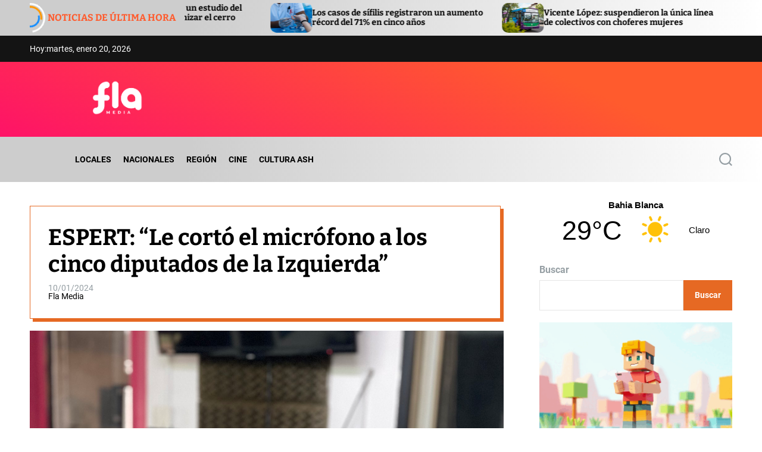

--- FILE ---
content_type: text/html; charset=UTF-8
request_url: https://flamedia.com.ar/locales/espert-le-corto-el-microfono-a-los-cinco-diputados-de-la-izquierda/
body_size: 33672
content:
<!doctype html>
<html lang="es" >
<head>
    <meta charset="UTF-8">
    <meta name="viewport" content="width=device-width, initial-scale=1">
    <link rel="profile" href="https://gmpg.org/xfn/11">
    <meta name='robots' content='index, follow, max-image-preview:large, max-snippet:-1, max-video-preview:-1' />

	<!-- This site is optimized with the Yoast SEO plugin v26.7 - https://yoast.com/wordpress/plugins/seo/ -->
	<title>ESPERT: “Le cortó el micrófono a los cinco diputados de la Izquierda” - Flamedia</title>
	<meta name="description" content="Se presentó una solicitud para la impugnación al nombramiento del diputado de Avanza Libertad, José Luis Espert, como presidente de la Comisión de Presupuesto y Hacienda, por las gravísimas amenazas del legislador contra los diputados”" />
	<link rel="canonical" href="https://flamedia.com.ar/locales/espert-le-corto-el-microfono-a-los-cinco-diputados-de-la-izquierda/" />
	<meta property="og:locale" content="es_ES" />
	<meta property="og:type" content="article" />
	<meta property="og:title" content="ESPERT: “Le cortó el micrófono a los cinco diputados de la Izquierda” - Flamedia" />
	<meta property="og:description" content="Se presentó una solicitud para la impugnación al nombramiento del diputado de Avanza Libertad, José Luis Espert, como presidente de la Comisión de Presupuesto y Hacienda, por las gravísimas amenazas del legislador contra los diputados”" />
	<meta property="og:url" content="https://flamedia.com.ar/locales/espert-le-corto-el-microfono-a-los-cinco-diputados-de-la-izquierda/" />
	<meta property="og:site_name" content="Flamedia" />
	<meta property="article:published_time" content="2024-01-10T19:39:54+00:00" />
	<meta property="article:modified_time" content="2024-01-10T19:43:05+00:00" />
	<meta property="og:image" content="https://flamedia.com.ar/wp-content/uploads/2024/01/GDa4S8ZW0AAA2j8.jpg" />
	<meta property="og:image:width" content="1536" />
	<meta property="og:image:height" content="2048" />
	<meta property="og:image:type" content="image/jpeg" />
	<meta name="author" content="Fla Media" />
	<meta name="twitter:card" content="summary_large_image" />
	<meta name="twitter:label1" content="Escrito por" />
	<meta name="twitter:data1" content="Fla Media" />
	<meta name="twitter:label2" content="Tiempo de lectura" />
	<meta name="twitter:data2" content="2 minutos" />
	<script type="application/ld+json" class="yoast-schema-graph">{"@context":"https://schema.org","@graph":[{"@type":"Article","@id":"https://flamedia.com.ar/locales/espert-le-corto-el-microfono-a-los-cinco-diputados-de-la-izquierda/#article","isPartOf":{"@id":"https://flamedia.com.ar/locales/espert-le-corto-el-microfono-a-los-cinco-diputados-de-la-izquierda/"},"author":{"name":"Fla Media","@id":"https://flamedia.com.ar/#/schema/person/cd2603f32057ddf24b4b31c19880401d"},"headline":"ESPERT: “Le cortó el micrófono a los cinco diputados de la Izquierda”","datePublished":"2024-01-10T19:39:54+00:00","dateModified":"2024-01-10T19:43:05+00:00","mainEntityOfPage":{"@id":"https://flamedia.com.ar/locales/espert-le-corto-el-microfono-a-los-cinco-diputados-de-la-izquierda/"},"wordCount":231,"publisher":{"@id":"https://flamedia.com.ar/#organization"},"image":{"@id":"https://flamedia.com.ar/locales/espert-le-corto-el-microfono-a-los-cinco-diputados-de-la-izquierda/#primaryimage"},"thumbnailUrl":"https://flamedia.com.ar/wp-content/uploads/2024/01/GDa4S8ZW0AAA2j8.jpg","articleSection":["LOCALES"],"inLanguage":"es"},{"@type":"WebPage","@id":"https://flamedia.com.ar/locales/espert-le-corto-el-microfono-a-los-cinco-diputados-de-la-izquierda/","url":"https://flamedia.com.ar/locales/espert-le-corto-el-microfono-a-los-cinco-diputados-de-la-izquierda/","name":"ESPERT: “Le cortó el micrófono a los cinco diputados de la Izquierda” - Flamedia","isPartOf":{"@id":"https://flamedia.com.ar/#website"},"primaryImageOfPage":{"@id":"https://flamedia.com.ar/locales/espert-le-corto-el-microfono-a-los-cinco-diputados-de-la-izquierda/#primaryimage"},"image":{"@id":"https://flamedia.com.ar/locales/espert-le-corto-el-microfono-a-los-cinco-diputados-de-la-izquierda/#primaryimage"},"thumbnailUrl":"https://flamedia.com.ar/wp-content/uploads/2024/01/GDa4S8ZW0AAA2j8.jpg","datePublished":"2024-01-10T19:39:54+00:00","dateModified":"2024-01-10T19:43:05+00:00","description":"Se presentó una solicitud para la impugnación al nombramiento del diputado de Avanza Libertad, José Luis Espert, como presidente de la Comisión de Presupuesto y Hacienda, por las gravísimas amenazas del legislador contra los diputados”","breadcrumb":{"@id":"https://flamedia.com.ar/locales/espert-le-corto-el-microfono-a-los-cinco-diputados-de-la-izquierda/#breadcrumb"},"inLanguage":"es","potentialAction":[{"@type":"ReadAction","target":["https://flamedia.com.ar/locales/espert-le-corto-el-microfono-a-los-cinco-diputados-de-la-izquierda/"]}]},{"@type":"ImageObject","inLanguage":"es","@id":"https://flamedia.com.ar/locales/espert-le-corto-el-microfono-a-los-cinco-diputados-de-la-izquierda/#primaryimage","url":"https://flamedia.com.ar/wp-content/uploads/2024/01/GDa4S8ZW0AAA2j8.jpg","contentUrl":"https://flamedia.com.ar/wp-content/uploads/2024/01/GDa4S8ZW0AAA2j8.jpg","width":1536,"height":2048},{"@type":"BreadcrumbList","@id":"https://flamedia.com.ar/locales/espert-le-corto-el-microfono-a-los-cinco-diputados-de-la-izquierda/#breadcrumb","itemListElement":[{"@type":"ListItem","position":1,"name":"Portada","item":"https://flamedia.com.ar/"},{"@type":"ListItem","position":2,"name":"ESPERT: “Le cortó el micrófono a los cinco diputados de la Izquierda”"}]},{"@type":"WebSite","@id":"https://flamedia.com.ar/#website","url":"https://flamedia.com.ar/","name":"Flamedia","description":"Portal de noticias","publisher":{"@id":"https://flamedia.com.ar/#organization"},"potentialAction":[{"@type":"SearchAction","target":{"@type":"EntryPoint","urlTemplate":"https://flamedia.com.ar/?s={search_term_string}"},"query-input":{"@type":"PropertyValueSpecification","valueRequired":true,"valueName":"search_term_string"}}],"inLanguage":"es"},{"@type":"Organization","@id":"https://flamedia.com.ar/#organization","name":"Flamedia","url":"https://flamedia.com.ar/","logo":{"@type":"ImageObject","inLanguage":"es","@id":"https://flamedia.com.ar/#/schema/logo/image/","url":"https://flamedia.com.ar/wp-content/uploads/2023/12/cropped-logo-fla-blanco-e1703909856256.png","contentUrl":"https://flamedia.com.ar/wp-content/uploads/2023/12/cropped-logo-fla-blanco-e1703909856256.png","width":390,"height":273,"caption":"Flamedia"},"image":{"@id":"https://flamedia.com.ar/#/schema/logo/image/"}},{"@type":"Person","@id":"https://flamedia.com.ar/#/schema/person/cd2603f32057ddf24b4b31c19880401d","name":"Fla Media","image":{"@type":"ImageObject","inLanguage":"es","@id":"https://flamedia.com.ar/#/schema/person/image/","url":"https://secure.gravatar.com/avatar/6b21dead6a2518908a4d7f34bac254cba8e0a783549a4a9ca946e52032679b67?s=96&d=mm&r=g","contentUrl":"https://secure.gravatar.com/avatar/6b21dead6a2518908a4d7f34bac254cba8e0a783549a4a9ca946e52032679b67?s=96&d=mm&r=g","caption":"Fla Media"},"sameAs":["https://flamedia.com.ar/"],"url":"https://flamedia.com.ar/author/lucho/"}]}</script>
	<!-- / Yoast SEO plugin. -->


<link rel='dns-prefetch' href='//www.googletagmanager.com' />
<link rel="alternate" type="application/rss+xml" title="Flamedia &raquo; Feed" href="https://flamedia.com.ar/feed/" />
<link rel="alternate" type="application/rss+xml" title="Flamedia &raquo; Feed de los comentarios" href="https://flamedia.com.ar/comments/feed/" />
<link rel="alternate" type="application/rss+xml" title="Flamedia &raquo; Comentario ESPERT: “Le cortó el micrófono a los cinco diputados de la Izquierda” del feed" href="https://flamedia.com.ar/locales/espert-le-corto-el-microfono-a-los-cinco-diputados-de-la-izquierda/feed/" />
<link rel="alternate" title="oEmbed (JSON)" type="application/json+oembed" href="https://flamedia.com.ar/wp-json/oembed/1.0/embed?url=https%3A%2F%2Fflamedia.com.ar%2Flocales%2Fespert-le-corto-el-microfono-a-los-cinco-diputados-de-la-izquierda%2F" />
<link rel="alternate" title="oEmbed (XML)" type="text/xml+oembed" href="https://flamedia.com.ar/wp-json/oembed/1.0/embed?url=https%3A%2F%2Fflamedia.com.ar%2Flocales%2Fespert-le-corto-el-microfono-a-los-cinco-diputados-de-la-izquierda%2F&#038;format=xml" />
<style id='wp-img-auto-sizes-contain-inline-css'>
img:is([sizes=auto i],[sizes^="auto," i]){contain-intrinsic-size:3000px 1500px}
/*# sourceURL=wp-img-auto-sizes-contain-inline-css */
</style>
<style id='wp-block-library-inline-css'>
:root{--wp-block-synced-color:#7a00df;--wp-block-synced-color--rgb:122,0,223;--wp-bound-block-color:var(--wp-block-synced-color);--wp-editor-canvas-background:#ddd;--wp-admin-theme-color:#007cba;--wp-admin-theme-color--rgb:0,124,186;--wp-admin-theme-color-darker-10:#006ba1;--wp-admin-theme-color-darker-10--rgb:0,107,160.5;--wp-admin-theme-color-darker-20:#005a87;--wp-admin-theme-color-darker-20--rgb:0,90,135;--wp-admin-border-width-focus:2px}@media (min-resolution:192dpi){:root{--wp-admin-border-width-focus:1.5px}}.wp-element-button{cursor:pointer}:root .has-very-light-gray-background-color{background-color:#eee}:root .has-very-dark-gray-background-color{background-color:#313131}:root .has-very-light-gray-color{color:#eee}:root .has-very-dark-gray-color{color:#313131}:root .has-vivid-green-cyan-to-vivid-cyan-blue-gradient-background{background:linear-gradient(135deg,#00d084,#0693e3)}:root .has-purple-crush-gradient-background{background:linear-gradient(135deg,#34e2e4,#4721fb 50%,#ab1dfe)}:root .has-hazy-dawn-gradient-background{background:linear-gradient(135deg,#faaca8,#dad0ec)}:root .has-subdued-olive-gradient-background{background:linear-gradient(135deg,#fafae1,#67a671)}:root .has-atomic-cream-gradient-background{background:linear-gradient(135deg,#fdd79a,#004a59)}:root .has-nightshade-gradient-background{background:linear-gradient(135deg,#330968,#31cdcf)}:root .has-midnight-gradient-background{background:linear-gradient(135deg,#020381,#2874fc)}:root{--wp--preset--font-size--normal:16px;--wp--preset--font-size--huge:42px}.has-regular-font-size{font-size:1em}.has-larger-font-size{font-size:2.625em}.has-normal-font-size{font-size:var(--wp--preset--font-size--normal)}.has-huge-font-size{font-size:var(--wp--preset--font-size--huge)}.has-text-align-center{text-align:center}.has-text-align-left{text-align:left}.has-text-align-right{text-align:right}.has-fit-text{white-space:nowrap!important}#end-resizable-editor-section{display:none}.aligncenter{clear:both}.items-justified-left{justify-content:flex-start}.items-justified-center{justify-content:center}.items-justified-right{justify-content:flex-end}.items-justified-space-between{justify-content:space-between}.screen-reader-text{border:0;clip-path:inset(50%);height:1px;margin:-1px;overflow:hidden;padding:0;position:absolute;width:1px;word-wrap:normal!important}.screen-reader-text:focus{background-color:#ddd;clip-path:none;color:#444;display:block;font-size:1em;height:auto;left:5px;line-height:normal;padding:15px 23px 14px;text-decoration:none;top:5px;width:auto;z-index:100000}html :where(.has-border-color){border-style:solid}html :where([style*=border-top-color]){border-top-style:solid}html :where([style*=border-right-color]){border-right-style:solid}html :where([style*=border-bottom-color]){border-bottom-style:solid}html :where([style*=border-left-color]){border-left-style:solid}html :where([style*=border-width]){border-style:solid}html :where([style*=border-top-width]){border-top-style:solid}html :where([style*=border-right-width]){border-right-style:solid}html :where([style*=border-bottom-width]){border-bottom-style:solid}html :where([style*=border-left-width]){border-left-style:solid}html :where(img[class*=wp-image-]){height:auto;max-width:100%}:where(figure){margin:0 0 1em}html :where(.is-position-sticky){--wp-admin--admin-bar--position-offset:var(--wp-admin--admin-bar--height,0px)}@media screen and (max-width:600px){html :where(.is-position-sticky){--wp-admin--admin-bar--position-offset:0px}}

/*# sourceURL=wp-block-library-inline-css */
</style><style id='wp-block-categories-inline-css'>
.wp-block-categories{box-sizing:border-box}.wp-block-categories.alignleft{margin-right:2em}.wp-block-categories.alignright{margin-left:2em}.wp-block-categories.wp-block-categories-dropdown.aligncenter{text-align:center}.wp-block-categories .wp-block-categories__label{display:block;width:100%}
/*# sourceURL=https://flamedia.com.ar/wp-includes/blocks/categories/style.min.css */
</style>
<style id='wp-block-heading-inline-css'>
h1:where(.wp-block-heading).has-background,h2:where(.wp-block-heading).has-background,h3:where(.wp-block-heading).has-background,h4:where(.wp-block-heading).has-background,h5:where(.wp-block-heading).has-background,h6:where(.wp-block-heading).has-background{padding:1.25em 2.375em}h1.has-text-align-left[style*=writing-mode]:where([style*=vertical-lr]),h1.has-text-align-right[style*=writing-mode]:where([style*=vertical-rl]),h2.has-text-align-left[style*=writing-mode]:where([style*=vertical-lr]),h2.has-text-align-right[style*=writing-mode]:where([style*=vertical-rl]),h3.has-text-align-left[style*=writing-mode]:where([style*=vertical-lr]),h3.has-text-align-right[style*=writing-mode]:where([style*=vertical-rl]),h4.has-text-align-left[style*=writing-mode]:where([style*=vertical-lr]),h4.has-text-align-right[style*=writing-mode]:where([style*=vertical-rl]),h5.has-text-align-left[style*=writing-mode]:where([style*=vertical-lr]),h5.has-text-align-right[style*=writing-mode]:where([style*=vertical-rl]),h6.has-text-align-left[style*=writing-mode]:where([style*=vertical-lr]),h6.has-text-align-right[style*=writing-mode]:where([style*=vertical-rl]){rotate:180deg}
/*# sourceURL=https://flamedia.com.ar/wp-includes/blocks/heading/style.min.css */
</style>
<style id='wp-block-search-inline-css'>
.wp-block-search__button{margin-left:10px;word-break:normal}.wp-block-search__button.has-icon{line-height:0}.wp-block-search__button svg{height:1.25em;min-height:24px;min-width:24px;width:1.25em;fill:currentColor;vertical-align:text-bottom}:where(.wp-block-search__button){border:1px solid #ccc;padding:6px 10px}.wp-block-search__inside-wrapper{display:flex;flex:auto;flex-wrap:nowrap;max-width:100%}.wp-block-search__label{width:100%}.wp-block-search.wp-block-search__button-only .wp-block-search__button{box-sizing:border-box;display:flex;flex-shrink:0;justify-content:center;margin-left:0;max-width:100%}.wp-block-search.wp-block-search__button-only .wp-block-search__inside-wrapper{min-width:0!important;transition-property:width}.wp-block-search.wp-block-search__button-only .wp-block-search__input{flex-basis:100%;transition-duration:.3s}.wp-block-search.wp-block-search__button-only.wp-block-search__searchfield-hidden,.wp-block-search.wp-block-search__button-only.wp-block-search__searchfield-hidden .wp-block-search__inside-wrapper{overflow:hidden}.wp-block-search.wp-block-search__button-only.wp-block-search__searchfield-hidden .wp-block-search__input{border-left-width:0!important;border-right-width:0!important;flex-basis:0;flex-grow:0;margin:0;min-width:0!important;padding-left:0!important;padding-right:0!important;width:0!important}:where(.wp-block-search__input){appearance:none;border:1px solid #949494;flex-grow:1;font-family:inherit;font-size:inherit;font-style:inherit;font-weight:inherit;letter-spacing:inherit;line-height:inherit;margin-left:0;margin-right:0;min-width:3rem;padding:8px;text-decoration:unset!important;text-transform:inherit}:where(.wp-block-search__button-inside .wp-block-search__inside-wrapper){background-color:#fff;border:1px solid #949494;box-sizing:border-box;padding:4px}:where(.wp-block-search__button-inside .wp-block-search__inside-wrapper) .wp-block-search__input{border:none;border-radius:0;padding:0 4px}:where(.wp-block-search__button-inside .wp-block-search__inside-wrapper) .wp-block-search__input:focus{outline:none}:where(.wp-block-search__button-inside .wp-block-search__inside-wrapper) :where(.wp-block-search__button){padding:4px 8px}.wp-block-search.aligncenter .wp-block-search__inside-wrapper{margin:auto}.wp-block[data-align=right] .wp-block-search.wp-block-search__button-only .wp-block-search__inside-wrapper{float:right}
/*# sourceURL=https://flamedia.com.ar/wp-includes/blocks/search/style.min.css */
</style>
<style id='wp-block-search-theme-inline-css'>
.wp-block-search .wp-block-search__label{font-weight:700}.wp-block-search__button{border:1px solid #ccc;padding:.375em .625em}
/*# sourceURL=https://flamedia.com.ar/wp-includes/blocks/search/theme.min.css */
</style>
<style id='wp-block-group-inline-css'>
.wp-block-group{box-sizing:border-box}:where(.wp-block-group.wp-block-group-is-layout-constrained){position:relative}
/*# sourceURL=https://flamedia.com.ar/wp-includes/blocks/group/style.min.css */
</style>
<style id='wp-block-group-theme-inline-css'>
:where(.wp-block-group.has-background){padding:1.25em 2.375em}
/*# sourceURL=https://flamedia.com.ar/wp-includes/blocks/group/theme.min.css */
</style>
<style id='wp-block-paragraph-inline-css'>
.is-small-text{font-size:.875em}.is-regular-text{font-size:1em}.is-large-text{font-size:2.25em}.is-larger-text{font-size:3em}.has-drop-cap:not(:focus):first-letter{float:left;font-size:8.4em;font-style:normal;font-weight:100;line-height:.68;margin:.05em .1em 0 0;text-transform:uppercase}body.rtl .has-drop-cap:not(:focus):first-letter{float:none;margin-left:.1em}p.has-drop-cap.has-background{overflow:hidden}:root :where(p.has-background){padding:1.25em 2.375em}:where(p.has-text-color:not(.has-link-color)) a{color:inherit}p.has-text-align-left[style*="writing-mode:vertical-lr"],p.has-text-align-right[style*="writing-mode:vertical-rl"]{rotate:180deg}
/*# sourceURL=https://flamedia.com.ar/wp-includes/blocks/paragraph/style.min.css */
</style>
<style id='wp-block-social-links-inline-css'>
.wp-block-social-links{background:none;box-sizing:border-box;margin-left:0;padding-left:0;padding-right:0;text-indent:0}.wp-block-social-links .wp-social-link a,.wp-block-social-links .wp-social-link a:hover{border-bottom:0;box-shadow:none;text-decoration:none}.wp-block-social-links .wp-social-link svg{height:1em;width:1em}.wp-block-social-links .wp-social-link span:not(.screen-reader-text){font-size:.65em;margin-left:.5em;margin-right:.5em}.wp-block-social-links.has-small-icon-size{font-size:16px}.wp-block-social-links,.wp-block-social-links.has-normal-icon-size{font-size:24px}.wp-block-social-links.has-large-icon-size{font-size:36px}.wp-block-social-links.has-huge-icon-size{font-size:48px}.wp-block-social-links.aligncenter{display:flex;justify-content:center}.wp-block-social-links.alignright{justify-content:flex-end}.wp-block-social-link{border-radius:9999px;display:block}@media not (prefers-reduced-motion){.wp-block-social-link{transition:transform .1s ease}}.wp-block-social-link{height:auto}.wp-block-social-link a{align-items:center;display:flex;line-height:0}.wp-block-social-link:hover{transform:scale(1.1)}.wp-block-social-links .wp-block-social-link.wp-social-link{display:inline-block;margin:0;padding:0}.wp-block-social-links .wp-block-social-link.wp-social-link .wp-block-social-link-anchor,.wp-block-social-links .wp-block-social-link.wp-social-link .wp-block-social-link-anchor svg,.wp-block-social-links .wp-block-social-link.wp-social-link .wp-block-social-link-anchor:active,.wp-block-social-links .wp-block-social-link.wp-social-link .wp-block-social-link-anchor:hover,.wp-block-social-links .wp-block-social-link.wp-social-link .wp-block-social-link-anchor:visited{color:currentColor;fill:currentColor}:where(.wp-block-social-links:not(.is-style-logos-only)) .wp-social-link{background-color:#f0f0f0;color:#444}:where(.wp-block-social-links:not(.is-style-logos-only)) .wp-social-link-amazon{background-color:#f90;color:#fff}:where(.wp-block-social-links:not(.is-style-logos-only)) .wp-social-link-bandcamp{background-color:#1ea0c3;color:#fff}:where(.wp-block-social-links:not(.is-style-logos-only)) .wp-social-link-behance{background-color:#0757fe;color:#fff}:where(.wp-block-social-links:not(.is-style-logos-only)) .wp-social-link-bluesky{background-color:#0a7aff;color:#fff}:where(.wp-block-social-links:not(.is-style-logos-only)) .wp-social-link-codepen{background-color:#1e1f26;color:#fff}:where(.wp-block-social-links:not(.is-style-logos-only)) .wp-social-link-deviantart{background-color:#02e49b;color:#fff}:where(.wp-block-social-links:not(.is-style-logos-only)) .wp-social-link-discord{background-color:#5865f2;color:#fff}:where(.wp-block-social-links:not(.is-style-logos-only)) .wp-social-link-dribbble{background-color:#e94c89;color:#fff}:where(.wp-block-social-links:not(.is-style-logos-only)) .wp-social-link-dropbox{background-color:#4280ff;color:#fff}:where(.wp-block-social-links:not(.is-style-logos-only)) .wp-social-link-etsy{background-color:#f45800;color:#fff}:where(.wp-block-social-links:not(.is-style-logos-only)) .wp-social-link-facebook{background-color:#0866ff;color:#fff}:where(.wp-block-social-links:not(.is-style-logos-only)) .wp-social-link-fivehundredpx{background-color:#000;color:#fff}:where(.wp-block-social-links:not(.is-style-logos-only)) .wp-social-link-flickr{background-color:#0461dd;color:#fff}:where(.wp-block-social-links:not(.is-style-logos-only)) .wp-social-link-foursquare{background-color:#e65678;color:#fff}:where(.wp-block-social-links:not(.is-style-logos-only)) .wp-social-link-github{background-color:#24292d;color:#fff}:where(.wp-block-social-links:not(.is-style-logos-only)) .wp-social-link-goodreads{background-color:#eceadd;color:#382110}:where(.wp-block-social-links:not(.is-style-logos-only)) .wp-social-link-google{background-color:#ea4434;color:#fff}:where(.wp-block-social-links:not(.is-style-logos-only)) .wp-social-link-gravatar{background-color:#1d4fc4;color:#fff}:where(.wp-block-social-links:not(.is-style-logos-only)) .wp-social-link-instagram{background-color:#f00075;color:#fff}:where(.wp-block-social-links:not(.is-style-logos-only)) .wp-social-link-lastfm{background-color:#e21b24;color:#fff}:where(.wp-block-social-links:not(.is-style-logos-only)) .wp-social-link-linkedin{background-color:#0d66c2;color:#fff}:where(.wp-block-social-links:not(.is-style-logos-only)) .wp-social-link-mastodon{background-color:#3288d4;color:#fff}:where(.wp-block-social-links:not(.is-style-logos-only)) .wp-social-link-medium{background-color:#000;color:#fff}:where(.wp-block-social-links:not(.is-style-logos-only)) .wp-social-link-meetup{background-color:#f6405f;color:#fff}:where(.wp-block-social-links:not(.is-style-logos-only)) .wp-social-link-patreon{background-color:#000;color:#fff}:where(.wp-block-social-links:not(.is-style-logos-only)) .wp-social-link-pinterest{background-color:#e60122;color:#fff}:where(.wp-block-social-links:not(.is-style-logos-only)) .wp-social-link-pocket{background-color:#ef4155;color:#fff}:where(.wp-block-social-links:not(.is-style-logos-only)) .wp-social-link-reddit{background-color:#ff4500;color:#fff}:where(.wp-block-social-links:not(.is-style-logos-only)) .wp-social-link-skype{background-color:#0478d7;color:#fff}:where(.wp-block-social-links:not(.is-style-logos-only)) .wp-social-link-snapchat{background-color:#fefc00;color:#fff;stroke:#000}:where(.wp-block-social-links:not(.is-style-logos-only)) .wp-social-link-soundcloud{background-color:#ff5600;color:#fff}:where(.wp-block-social-links:not(.is-style-logos-only)) .wp-social-link-spotify{background-color:#1bd760;color:#fff}:where(.wp-block-social-links:not(.is-style-logos-only)) .wp-social-link-telegram{background-color:#2aabee;color:#fff}:where(.wp-block-social-links:not(.is-style-logos-only)) .wp-social-link-threads{background-color:#000;color:#fff}:where(.wp-block-social-links:not(.is-style-logos-only)) .wp-social-link-tiktok{background-color:#000;color:#fff}:where(.wp-block-social-links:not(.is-style-logos-only)) .wp-social-link-tumblr{background-color:#011835;color:#fff}:where(.wp-block-social-links:not(.is-style-logos-only)) .wp-social-link-twitch{background-color:#6440a4;color:#fff}:where(.wp-block-social-links:not(.is-style-logos-only)) .wp-social-link-twitter{background-color:#1da1f2;color:#fff}:where(.wp-block-social-links:not(.is-style-logos-only)) .wp-social-link-vimeo{background-color:#1eb7ea;color:#fff}:where(.wp-block-social-links:not(.is-style-logos-only)) .wp-social-link-vk{background-color:#4680c2;color:#fff}:where(.wp-block-social-links:not(.is-style-logos-only)) .wp-social-link-wordpress{background-color:#3499cd;color:#fff}:where(.wp-block-social-links:not(.is-style-logos-only)) .wp-social-link-whatsapp{background-color:#25d366;color:#fff}:where(.wp-block-social-links:not(.is-style-logos-only)) .wp-social-link-x{background-color:#000;color:#fff}:where(.wp-block-social-links:not(.is-style-logos-only)) .wp-social-link-yelp{background-color:#d32422;color:#fff}:where(.wp-block-social-links:not(.is-style-logos-only)) .wp-social-link-youtube{background-color:red;color:#fff}:where(.wp-block-social-links.is-style-logos-only) .wp-social-link{background:none}:where(.wp-block-social-links.is-style-logos-only) .wp-social-link svg{height:1.25em;width:1.25em}:where(.wp-block-social-links.is-style-logos-only) .wp-social-link-amazon{color:#f90}:where(.wp-block-social-links.is-style-logos-only) .wp-social-link-bandcamp{color:#1ea0c3}:where(.wp-block-social-links.is-style-logos-only) .wp-social-link-behance{color:#0757fe}:where(.wp-block-social-links.is-style-logos-only) .wp-social-link-bluesky{color:#0a7aff}:where(.wp-block-social-links.is-style-logos-only) .wp-social-link-codepen{color:#1e1f26}:where(.wp-block-social-links.is-style-logos-only) .wp-social-link-deviantart{color:#02e49b}:where(.wp-block-social-links.is-style-logos-only) .wp-social-link-discord{color:#5865f2}:where(.wp-block-social-links.is-style-logos-only) .wp-social-link-dribbble{color:#e94c89}:where(.wp-block-social-links.is-style-logos-only) .wp-social-link-dropbox{color:#4280ff}:where(.wp-block-social-links.is-style-logos-only) .wp-social-link-etsy{color:#f45800}:where(.wp-block-social-links.is-style-logos-only) .wp-social-link-facebook{color:#0866ff}:where(.wp-block-social-links.is-style-logos-only) .wp-social-link-fivehundredpx{color:#000}:where(.wp-block-social-links.is-style-logos-only) .wp-social-link-flickr{color:#0461dd}:where(.wp-block-social-links.is-style-logos-only) .wp-social-link-foursquare{color:#e65678}:where(.wp-block-social-links.is-style-logos-only) .wp-social-link-github{color:#24292d}:where(.wp-block-social-links.is-style-logos-only) .wp-social-link-goodreads{color:#382110}:where(.wp-block-social-links.is-style-logos-only) .wp-social-link-google{color:#ea4434}:where(.wp-block-social-links.is-style-logos-only) .wp-social-link-gravatar{color:#1d4fc4}:where(.wp-block-social-links.is-style-logos-only) .wp-social-link-instagram{color:#f00075}:where(.wp-block-social-links.is-style-logos-only) .wp-social-link-lastfm{color:#e21b24}:where(.wp-block-social-links.is-style-logos-only) .wp-social-link-linkedin{color:#0d66c2}:where(.wp-block-social-links.is-style-logos-only) .wp-social-link-mastodon{color:#3288d4}:where(.wp-block-social-links.is-style-logos-only) .wp-social-link-medium{color:#000}:where(.wp-block-social-links.is-style-logos-only) .wp-social-link-meetup{color:#f6405f}:where(.wp-block-social-links.is-style-logos-only) .wp-social-link-patreon{color:#000}:where(.wp-block-social-links.is-style-logos-only) .wp-social-link-pinterest{color:#e60122}:where(.wp-block-social-links.is-style-logos-only) .wp-social-link-pocket{color:#ef4155}:where(.wp-block-social-links.is-style-logos-only) .wp-social-link-reddit{color:#ff4500}:where(.wp-block-social-links.is-style-logos-only) .wp-social-link-skype{color:#0478d7}:where(.wp-block-social-links.is-style-logos-only) .wp-social-link-snapchat{color:#fff;stroke:#000}:where(.wp-block-social-links.is-style-logos-only) .wp-social-link-soundcloud{color:#ff5600}:where(.wp-block-social-links.is-style-logos-only) .wp-social-link-spotify{color:#1bd760}:where(.wp-block-social-links.is-style-logos-only) .wp-social-link-telegram{color:#2aabee}:where(.wp-block-social-links.is-style-logos-only) .wp-social-link-threads{color:#000}:where(.wp-block-social-links.is-style-logos-only) .wp-social-link-tiktok{color:#000}:where(.wp-block-social-links.is-style-logos-only) .wp-social-link-tumblr{color:#011835}:where(.wp-block-social-links.is-style-logos-only) .wp-social-link-twitch{color:#6440a4}:where(.wp-block-social-links.is-style-logos-only) .wp-social-link-twitter{color:#1da1f2}:where(.wp-block-social-links.is-style-logos-only) .wp-social-link-vimeo{color:#1eb7ea}:where(.wp-block-social-links.is-style-logos-only) .wp-social-link-vk{color:#4680c2}:where(.wp-block-social-links.is-style-logos-only) .wp-social-link-whatsapp{color:#25d366}:where(.wp-block-social-links.is-style-logos-only) .wp-social-link-wordpress{color:#3499cd}:where(.wp-block-social-links.is-style-logos-only) .wp-social-link-x{color:#000}:where(.wp-block-social-links.is-style-logos-only) .wp-social-link-yelp{color:#d32422}:where(.wp-block-social-links.is-style-logos-only) .wp-social-link-youtube{color:red}.wp-block-social-links.is-style-pill-shape .wp-social-link{width:auto}:root :where(.wp-block-social-links .wp-social-link a){padding:.25em}:root :where(.wp-block-social-links.is-style-logos-only .wp-social-link a){padding:0}:root :where(.wp-block-social-links.is-style-pill-shape .wp-social-link a){padding-left:.6666666667em;padding-right:.6666666667em}.wp-block-social-links:not(.has-icon-color):not(.has-icon-background-color) .wp-social-link-snapchat .wp-block-social-link-label{color:#000}
/*# sourceURL=https://flamedia.com.ar/wp-includes/blocks/social-links/style.min.css */
</style>
<style id='global-styles-inline-css'>
:root{--wp--preset--aspect-ratio--square: 1;--wp--preset--aspect-ratio--4-3: 4/3;--wp--preset--aspect-ratio--3-4: 3/4;--wp--preset--aspect-ratio--3-2: 3/2;--wp--preset--aspect-ratio--2-3: 2/3;--wp--preset--aspect-ratio--16-9: 16/9;--wp--preset--aspect-ratio--9-16: 9/16;--wp--preset--color--black: #000000;--wp--preset--color--cyan-bluish-gray: #abb8c3;--wp--preset--color--white: #ffffff;--wp--preset--color--pale-pink: #f78da7;--wp--preset--color--vivid-red: #cf2e2e;--wp--preset--color--luminous-vivid-orange: #ff6900;--wp--preset--color--luminous-vivid-amber: #fcb900;--wp--preset--color--light-green-cyan: #7bdcb5;--wp--preset--color--vivid-green-cyan: #00d084;--wp--preset--color--pale-cyan-blue: #8ed1fc;--wp--preset--color--vivid-cyan-blue: #0693e3;--wp--preset--color--vivid-purple: #9b51e0;--wp--preset--gradient--vivid-cyan-blue-to-vivid-purple: linear-gradient(135deg,rgb(6,147,227) 0%,rgb(155,81,224) 100%);--wp--preset--gradient--light-green-cyan-to-vivid-green-cyan: linear-gradient(135deg,rgb(122,220,180) 0%,rgb(0,208,130) 100%);--wp--preset--gradient--luminous-vivid-amber-to-luminous-vivid-orange: linear-gradient(135deg,rgb(252,185,0) 0%,rgb(255,105,0) 100%);--wp--preset--gradient--luminous-vivid-orange-to-vivid-red: linear-gradient(135deg,rgb(255,105,0) 0%,rgb(207,46,46) 100%);--wp--preset--gradient--very-light-gray-to-cyan-bluish-gray: linear-gradient(135deg,rgb(238,238,238) 0%,rgb(169,184,195) 100%);--wp--preset--gradient--cool-to-warm-spectrum: linear-gradient(135deg,rgb(74,234,220) 0%,rgb(151,120,209) 20%,rgb(207,42,186) 40%,rgb(238,44,130) 60%,rgb(251,105,98) 80%,rgb(254,248,76) 100%);--wp--preset--gradient--blush-light-purple: linear-gradient(135deg,rgb(255,206,236) 0%,rgb(152,150,240) 100%);--wp--preset--gradient--blush-bordeaux: linear-gradient(135deg,rgb(254,205,165) 0%,rgb(254,45,45) 50%,rgb(107,0,62) 100%);--wp--preset--gradient--luminous-dusk: linear-gradient(135deg,rgb(255,203,112) 0%,rgb(199,81,192) 50%,rgb(65,88,208) 100%);--wp--preset--gradient--pale-ocean: linear-gradient(135deg,rgb(255,245,203) 0%,rgb(182,227,212) 50%,rgb(51,167,181) 100%);--wp--preset--gradient--electric-grass: linear-gradient(135deg,rgb(202,248,128) 0%,rgb(113,206,126) 100%);--wp--preset--gradient--midnight: linear-gradient(135deg,rgb(2,3,129) 0%,rgb(40,116,252) 100%);--wp--preset--font-size--small: 13px;--wp--preset--font-size--medium: 20px;--wp--preset--font-size--large: 36px;--wp--preset--font-size--x-large: 42px;--wp--preset--spacing--20: 0.44rem;--wp--preset--spacing--30: 0.67rem;--wp--preset--spacing--40: 1rem;--wp--preset--spacing--50: 1.5rem;--wp--preset--spacing--60: 2.25rem;--wp--preset--spacing--70: 3.38rem;--wp--preset--spacing--80: 5.06rem;--wp--preset--shadow--natural: 6px 6px 9px rgba(0, 0, 0, 0.2);--wp--preset--shadow--deep: 12px 12px 50px rgba(0, 0, 0, 0.4);--wp--preset--shadow--sharp: 6px 6px 0px rgba(0, 0, 0, 0.2);--wp--preset--shadow--outlined: 6px 6px 0px -3px rgb(255, 255, 255), 6px 6px rgb(0, 0, 0);--wp--preset--shadow--crisp: 6px 6px 0px rgb(0, 0, 0);}:where(.is-layout-flex){gap: 0.5em;}:where(.is-layout-grid){gap: 0.5em;}body .is-layout-flex{display: flex;}.is-layout-flex{flex-wrap: wrap;align-items: center;}.is-layout-flex > :is(*, div){margin: 0;}body .is-layout-grid{display: grid;}.is-layout-grid > :is(*, div){margin: 0;}:where(.wp-block-columns.is-layout-flex){gap: 2em;}:where(.wp-block-columns.is-layout-grid){gap: 2em;}:where(.wp-block-post-template.is-layout-flex){gap: 1.25em;}:where(.wp-block-post-template.is-layout-grid){gap: 1.25em;}.has-black-color{color: var(--wp--preset--color--black) !important;}.has-cyan-bluish-gray-color{color: var(--wp--preset--color--cyan-bluish-gray) !important;}.has-white-color{color: var(--wp--preset--color--white) !important;}.has-pale-pink-color{color: var(--wp--preset--color--pale-pink) !important;}.has-vivid-red-color{color: var(--wp--preset--color--vivid-red) !important;}.has-luminous-vivid-orange-color{color: var(--wp--preset--color--luminous-vivid-orange) !important;}.has-luminous-vivid-amber-color{color: var(--wp--preset--color--luminous-vivid-amber) !important;}.has-light-green-cyan-color{color: var(--wp--preset--color--light-green-cyan) !important;}.has-vivid-green-cyan-color{color: var(--wp--preset--color--vivid-green-cyan) !important;}.has-pale-cyan-blue-color{color: var(--wp--preset--color--pale-cyan-blue) !important;}.has-vivid-cyan-blue-color{color: var(--wp--preset--color--vivid-cyan-blue) !important;}.has-vivid-purple-color{color: var(--wp--preset--color--vivid-purple) !important;}.has-black-background-color{background-color: var(--wp--preset--color--black) !important;}.has-cyan-bluish-gray-background-color{background-color: var(--wp--preset--color--cyan-bluish-gray) !important;}.has-white-background-color{background-color: var(--wp--preset--color--white) !important;}.has-pale-pink-background-color{background-color: var(--wp--preset--color--pale-pink) !important;}.has-vivid-red-background-color{background-color: var(--wp--preset--color--vivid-red) !important;}.has-luminous-vivid-orange-background-color{background-color: var(--wp--preset--color--luminous-vivid-orange) !important;}.has-luminous-vivid-amber-background-color{background-color: var(--wp--preset--color--luminous-vivid-amber) !important;}.has-light-green-cyan-background-color{background-color: var(--wp--preset--color--light-green-cyan) !important;}.has-vivid-green-cyan-background-color{background-color: var(--wp--preset--color--vivid-green-cyan) !important;}.has-pale-cyan-blue-background-color{background-color: var(--wp--preset--color--pale-cyan-blue) !important;}.has-vivid-cyan-blue-background-color{background-color: var(--wp--preset--color--vivid-cyan-blue) !important;}.has-vivid-purple-background-color{background-color: var(--wp--preset--color--vivid-purple) !important;}.has-black-border-color{border-color: var(--wp--preset--color--black) !important;}.has-cyan-bluish-gray-border-color{border-color: var(--wp--preset--color--cyan-bluish-gray) !important;}.has-white-border-color{border-color: var(--wp--preset--color--white) !important;}.has-pale-pink-border-color{border-color: var(--wp--preset--color--pale-pink) !important;}.has-vivid-red-border-color{border-color: var(--wp--preset--color--vivid-red) !important;}.has-luminous-vivid-orange-border-color{border-color: var(--wp--preset--color--luminous-vivid-orange) !important;}.has-luminous-vivid-amber-border-color{border-color: var(--wp--preset--color--luminous-vivid-amber) !important;}.has-light-green-cyan-border-color{border-color: var(--wp--preset--color--light-green-cyan) !important;}.has-vivid-green-cyan-border-color{border-color: var(--wp--preset--color--vivid-green-cyan) !important;}.has-pale-cyan-blue-border-color{border-color: var(--wp--preset--color--pale-cyan-blue) !important;}.has-vivid-cyan-blue-border-color{border-color: var(--wp--preset--color--vivid-cyan-blue) !important;}.has-vivid-purple-border-color{border-color: var(--wp--preset--color--vivid-purple) !important;}.has-vivid-cyan-blue-to-vivid-purple-gradient-background{background: var(--wp--preset--gradient--vivid-cyan-blue-to-vivid-purple) !important;}.has-light-green-cyan-to-vivid-green-cyan-gradient-background{background: var(--wp--preset--gradient--light-green-cyan-to-vivid-green-cyan) !important;}.has-luminous-vivid-amber-to-luminous-vivid-orange-gradient-background{background: var(--wp--preset--gradient--luminous-vivid-amber-to-luminous-vivid-orange) !important;}.has-luminous-vivid-orange-to-vivid-red-gradient-background{background: var(--wp--preset--gradient--luminous-vivid-orange-to-vivid-red) !important;}.has-very-light-gray-to-cyan-bluish-gray-gradient-background{background: var(--wp--preset--gradient--very-light-gray-to-cyan-bluish-gray) !important;}.has-cool-to-warm-spectrum-gradient-background{background: var(--wp--preset--gradient--cool-to-warm-spectrum) !important;}.has-blush-light-purple-gradient-background{background: var(--wp--preset--gradient--blush-light-purple) !important;}.has-blush-bordeaux-gradient-background{background: var(--wp--preset--gradient--blush-bordeaux) !important;}.has-luminous-dusk-gradient-background{background: var(--wp--preset--gradient--luminous-dusk) !important;}.has-pale-ocean-gradient-background{background: var(--wp--preset--gradient--pale-ocean) !important;}.has-electric-grass-gradient-background{background: var(--wp--preset--gradient--electric-grass) !important;}.has-midnight-gradient-background{background: var(--wp--preset--gradient--midnight) !important;}.has-small-font-size{font-size: var(--wp--preset--font-size--small) !important;}.has-medium-font-size{font-size: var(--wp--preset--font-size--medium) !important;}.has-large-font-size{font-size: var(--wp--preset--font-size--large) !important;}.has-x-large-font-size{font-size: var(--wp--preset--font-size--x-large) !important;}
/*# sourceURL=global-styles-inline-css */
</style>

<style id='classic-theme-styles-inline-css'>
/*! This file is auto-generated */
.wp-block-button__link{color:#fff;background-color:#32373c;border-radius:9999px;box-shadow:none;text-decoration:none;padding:calc(.667em + 2px) calc(1.333em + 2px);font-size:1.125em}.wp-block-file__button{background:#32373c;color:#fff;text-decoration:none}
/*# sourceURL=/wp-includes/css/classic-themes.min.css */
</style>
<link rel='stylesheet' id='wpo_min-header-0-css' href='https://flamedia.com.ar/wp-content/cache/wpo-minify/1768310199/assets/wpo-minify-header-3a6e2edf.min.css' media='all' />

<!-- Fragmento de código de la etiqueta de Google (gtag.js) añadida por Site Kit -->
<!-- Fragmento de código de Google Analytics añadido por Site Kit -->
<script src="https://www.googletagmanager.com/gtag/js?id=GT-55XFP9TT" id="google_gtagjs-js" async></script>
<script id="google_gtagjs-js-after">
window.dataLayer = window.dataLayer || [];function gtag(){dataLayer.push(arguments);}
gtag("set","linker",{"domains":["flamedia.com.ar"]});
gtag("js", new Date());
gtag("set", "developer_id.dZTNiMT", true);
gtag("config", "GT-55XFP9TT");
 window._googlesitekit = window._googlesitekit || {}; window._googlesitekit.throttledEvents = []; window._googlesitekit.gtagEvent = (name, data) => { var key = JSON.stringify( { name, data } ); if ( !! window._googlesitekit.throttledEvents[ key ] ) { return; } window._googlesitekit.throttledEvents[ key ] = true; setTimeout( () => { delete window._googlesitekit.throttledEvents[ key ]; }, 5 ); gtag( "event", name, { ...data, event_source: "site-kit" } ); }; 
//# sourceURL=google_gtagjs-js-after
</script>
<link rel="https://api.w.org/" href="https://flamedia.com.ar/wp-json/" /><link rel="alternate" title="JSON" type="application/json" href="https://flamedia.com.ar/wp-json/wp/v2/posts/218" /><link rel="EditURI" type="application/rsd+xml" title="RSD" href="https://flamedia.com.ar/xmlrpc.php?rsd" />

<link rel='shortlink' href='https://flamedia.com.ar/?p=218' />
<meta name="generator" content="Site Kit by Google 1.170.0" /><link rel="pingback" href="https://flamedia.com.ar/xmlrpc.php">    <script type="text/javascript">
        let magxpress_storageKey = 'theme-preference';

        let magxpress_getColorPreference = function () {
            if (localStorage.getItem(magxpress_storageKey))
                return localStorage.getItem(magxpress_storageKey);
            else
                return window.matchMedia('(prefers-color-scheme: dark)').matches
                    ? 'dark'
                    : 'light';
        };

        let magxpress_theme = {
            value: magxpress_getColorPreference()
        };

        let magxpress_setPreference = function () {
            localStorage.setItem(magxpress_storageKey, magxpress_theme.value);
            magxpress_reflectPreference();
        };

        let magxpress_reflectPreference = function () {
            document.firstElementChild.setAttribute("data-theme", magxpress_theme.value);
            document.querySelector("#theme-toggle-mode-button")?.setAttribute("aria-label", magxpress_theme.value);
        };

        // Set early so no page flashes / CSS is made aware
        magxpress_reflectPreference();

        window.addEventListener('load', function () {
            magxpress_reflectPreference();
            let toggleBtn = document.querySelector("#theme-toggle-mode-button");
            if (toggleBtn) {
                toggleBtn.addEventListener("click", function () {
                    magxpress_theme.value = magxpress_theme.value === 'light' ? 'dark' : 'light';
                    magxpress_setPreference();
                });
            }
        });

        // Sync with system changes
        window
            .matchMedia('(prefers-color-scheme: dark)')
            .addEventListener('change', ({matches: isDark}) => {
                magxpress_theme.value = isDark ? 'dark' : 'light';
                magxpress_setPreference();
            });
    </script>
    <link rel="icon" href="https://flamedia.com.ar/wp-content/uploads/2023/12/cropped-pp-32x32.jpg" sizes="32x32" />
<link rel="icon" href="https://flamedia.com.ar/wp-content/uploads/2023/12/cropped-pp-192x192.jpg" sizes="192x192" />
<link rel="apple-touch-icon" href="https://flamedia.com.ar/wp-content/uploads/2023/12/cropped-pp-180x180.jpg" />
<meta name="msapplication-TileImage" content="https://flamedia.com.ar/wp-content/uploads/2023/12/cropped-pp-270x270.jpg" />
		<style id="wp-custom-css">
			/*Color de la cabecera (naranja)*/
.masthead-mid-navigation {
    BACKGROUND: linear-gradient(205deg, #ff5b2d 25%, #fe1367 100%);
}

/* Centrar logo en movil*/
.site-header-left {
    justify-content: center;
    justify-self: start;
}

/* editar el pacio entre el logo y la publi (cabecera)*/
.site-header-wrapper {
    display: grid;
    justify-items: center;
    grid-template-columns: auto 0.9fr auto;
    justify-content: end;
    align-items: center;
}

/* para centrar publicidad en movil*/
.site-header-right {
    justify-content: center;
    justify-self: end;
}

/*Cambia el color de noticia de ultima hora */
.header-ticker-area {
      background-image: linear-gradient(95.92deg, #cdcdcd 25%, #ffffff 100%);
}

/*Cambia color titulo ultimas noticias*/
.marquee-content-left {
    color: #ff5b2d;
}

/*Cambia color fondo menu*/
.site-header .masthead-main-navigation {
    background: linear-gradient(95.92deg, #cdcdcd 25%, #ffffff 100%);;
    position: relative;
}

/*Cambia de color los titulos*/
#page > div > section header > h2 {
	color: black;
}

/*Cambia de color los parrafos*/
div.entry-details > p {
	color: black;
}

/*Cambia de color los titulos de las entradas*/
header > h1 {
	color: black;
}

/*cambia color parrafos de las entradas*/
div.entry-content > p{
	color:black;
}

/*Para cambiar el color de las etiquetas de categorias*/
 div.entry-details > div.magxpress-meta.magxpress-entry-categories > a {
	background: #ff5b2d;
}

/*Centra el pie de pagina*/
.theme-footer-bottom .theme-author-credit {
     justify-content: center;
}

/* Para ocultar la seccion de comentarios en las entradas*/
#comments, #commentform {
	visibility: hidden;
}

/* Para cambiar el tamaño de las letras del parrafo*/

	p.has-medium-font-size {
    font-size: medium !important;
}
	
div.entry-content > p {
		font-size: medium !important;
	}

/*Para que la publi del puerto ocupe todo el ancho de la web */
	.widget-content {
  width: 100%;
  margin: 0;
  padding: 0;
}

.widget-content a {
  display: block;
  width: 100%;
}

.widget-content img {
  width: 100%;
  height: auto;
  display: block;
  margin: 0;
  padding: 0;
  border: none;
}


/*RESPONSIVE*/

@media (max-width: 450px) {

	#site-content header > h1{
		font-size: 20px;
	}
	 div.entry-content > p{
		font-size: 12px;
	}
	p.has-medium-font-size {
    font-size: medium !important;
}
	
div.entry-content > p {
		font-size: medium !important;
	}

	.theme-footer-bottom .theme-author-credit{
		align-items: center;
		font-size: 10px;
	}
	.wrapper {
		text-align: center;
	}
	div.magxpress-meta.magxpress-meta-date{
		font-size: 12px;
	}
	
	div.magxpress-meta.magxpress-meta-author {
		font-size: 12px;
	}
	#primary > nav > div > div > a > span.nav-title {
		font-size: 20px;
	}
	
	#colophon > div > div > div.theme-author-credit > div.theme-copyright-info {
		font-size: 10px;
		
	}
	
	.theme-footer-bottom > div {
		margin-bottom: 0rem;
	}
	.theme-footer-bottom .theme-author-credit {
    flex-direction: wrap;
}
	.theme-footer-bottom {
    padding-bottom: 1.5rem;
    padding-top: 1.5rem;
}
}
		</style>
		</head>
<body class="wp-singular post-template-default single single-post postid-218 single-format-standard wp-custom-logo wp-embed-responsive wp-theme-magxpress magxpress-light-mode has-sidebar right-sidebar">
<div id="page" class="site">
    <div class="site-content-area">
        <div id="theme-preloader-initialize" class="theme-preloader">
        <div class="theme-preloader-spinner theme-preloader-spinner-1">
            <div class="theme-preloader-throbber"></div>
        </div>
    </div>
            <div id="magxpress-progress-bar" class="theme-progress-bar top"></div>    <a class="skip-link screen-reader-text" href="#primary">Skip to content</a>
        
    <div class="site-header-area header-ticker-area">
        <div class="wrapper">
            <div class="marquee-content-container">
                                    <div class="marquee-content-left">
                        <h2 class="site-ticker-title">
                            <span class="ticker-loader"></span>
                            NOTICIAS DE ÚLTIMA HORA                        </h2>
                    </div>
                                <div class="marquee-content-right">
                    <div id="marquee">
                                                    <div class="theme-marquee-item">
                                <article id="post-9885" class="theme-article-post theme-list-post post-9885 post type-post status-publish format-standard has-post-thumbnail hentry category-nacionales">
                                                                            <div class="entry-image entry-image-tiny theme-border-radius">
                                            <a href="https://flamedia.com.ar/nacionales/se-podria-haber-evitado-un-estudio-del-2002-advertia-sobre-urbanizar-el-cerro-hermitte/">
                                                <img width="300" height="182" src="https://flamedia.com.ar/wp-content/uploads/2026/01/image-4-3-300x182.png" class="attachment-medium size-medium wp-post-image" alt="¿Se podría haber evitado?: un estudio del 2002 advertía sobre urbanizar el cerro Hermitte" decoding="async" fetchpriority="high" srcset="https://flamedia.com.ar/wp-content/uploads/2026/01/image-4-3-300x182.png 300w, https://flamedia.com.ar/wp-content/uploads/2026/01/image-4-3-768x465.png 768w, https://flamedia.com.ar/wp-content/uploads/2026/01/image-4-3.png 1024w" sizes="(max-width: 300px) 100vw, 300px" />                                            </a>
                                        </div>
                                                                        <div class="entry-details">
                                        <h3 class="entry-title entry-title-xsmall"><a href="https://flamedia.com.ar/nacionales/se-podria-haber-evitado-un-estudio-del-2002-advertia-sobre-urbanizar-el-cerro-hermitte/" rel="bookmark">¿Se podría haber evitado?: un estudio del 2002 advertía sobre urbanizar el cerro Hermitte</a></h3>                                    </div>
                                </article>
                            </div>
                                                    <div class="theme-marquee-item">
                                <article id="post-9882" class="theme-article-post theme-list-post post-9882 post type-post status-publish format-standard has-post-thumbnail hentry category-salud">
                                                                            <div class="entry-image entry-image-tiny theme-border-radius">
                                            <a href="https://flamedia.com.ar/salud/los-casos-de-sifilis-registraron-un-aumento-record-del-71-en-cinco-anos/">
                                                <img width="300" height="200" src="https://flamedia.com.ar/wp-content/uploads/2026/01/image-3-4-300x200.png" class="attachment-medium size-medium wp-post-image" alt="Los casos de sífilis registraron un aumento récord del 71% en cinco años" decoding="async" srcset="https://flamedia.com.ar/wp-content/uploads/2026/01/image-3-4-300x200.png 300w, https://flamedia.com.ar/wp-content/uploads/2026/01/image-3-4-768x513.png 768w, https://flamedia.com.ar/wp-content/uploads/2026/01/image-3-4.png 989w" sizes="(max-width: 300px) 100vw, 300px" />                                            </a>
                                        </div>
                                                                        <div class="entry-details">
                                        <h3 class="entry-title entry-title-xsmall"><a href="https://flamedia.com.ar/salud/los-casos-de-sifilis-registraron-un-aumento-record-del-71-en-cinco-anos/" rel="bookmark">Los casos de sífilis registraron un aumento récord del 71% en cinco años</a></h3>                                    </div>
                                </article>
                            </div>
                                                    <div class="theme-marquee-item">
                                <article id="post-9878" class="theme-article-post theme-list-post post-9878 post type-post status-publish format-standard has-post-thumbnail hentry category-nacionales">
                                                                            <div class="entry-image entry-image-tiny theme-border-radius">
                                            <a href="https://flamedia.com.ar/nacionales/vicente-lopez-suspendieron-la-unica-linea-de-colectivos-con-choferes-mujeres/">
                                                <img width="300" height="200" src="https://flamedia.com.ar/wp-content/uploads/2026/01/image-2-4-300x200.png" class="attachment-medium size-medium wp-post-image" alt="Vicente López: suspendieron la única línea de colectivos con choferes mujeres" decoding="async" srcset="https://flamedia.com.ar/wp-content/uploads/2026/01/image-2-4-300x200.png 300w, https://flamedia.com.ar/wp-content/uploads/2026/01/image-2-4-1024x682.png 1024w, https://flamedia.com.ar/wp-content/uploads/2026/01/image-2-4-768x512.png 768w, https://flamedia.com.ar/wp-content/uploads/2026/01/image-2-4.png 1280w" sizes="(max-width: 300px) 100vw, 300px" />                                            </a>
                                        </div>
                                                                        <div class="entry-details">
                                        <h3 class="entry-title entry-title-xsmall"><a href="https://flamedia.com.ar/nacionales/vicente-lopez-suspendieron-la-unica-linea-de-colectivos-con-choferes-mujeres/" rel="bookmark">Vicente López: suspendieron la única línea de colectivos con choferes mujeres</a></h3>                                    </div>
                                </article>
                            </div>
                                                    <div class="theme-marquee-item">
                                <article id="post-9874" class="theme-article-post theme-list-post post-9874 post type-post status-publish format-standard has-post-thumbnail hentry category-locales">
                                                                            <div class="entry-image entry-image-tiny theme-border-radius">
                                            <a href="https://flamedia.com.ar/locales/el-transito-se-vera-afectado-este-jueves-22-por-tareas-en-el-puente-bailey/">
                                                <img width="300" height="200" src="https://flamedia.com.ar/wp-content/uploads/2026/01/image-1-4-300x200.png" class="attachment-medium size-medium wp-post-image" alt="El tránsito se verá afectado este jueves 22 por tareas en el Puente Bailey" decoding="async" srcset="https://flamedia.com.ar/wp-content/uploads/2026/01/image-1-4-300x200.png 300w, https://flamedia.com.ar/wp-content/uploads/2026/01/image-1-4-1024x683.png 1024w, https://flamedia.com.ar/wp-content/uploads/2026/01/image-1-4-768x512.png 768w, https://flamedia.com.ar/wp-content/uploads/2026/01/image-1-4-1536x1024.png 1536w, https://flamedia.com.ar/wp-content/uploads/2026/01/image-1-4.png 1548w" sizes="(max-width: 300px) 100vw, 300px" />                                            </a>
                                        </div>
                                                                        <div class="entry-details">
                                        <h3 class="entry-title entry-title-xsmall"><a href="https://flamedia.com.ar/locales/el-transito-se-vera-afectado-este-jueves-22-por-tareas-en-el-puente-bailey/" rel="bookmark">El tránsito se verá afectado este jueves 22 por tareas en el Puente Bailey</a></h3>                                    </div>
                                </article>
                            </div>
                                                    <div class="theme-marquee-item">
                                <article id="post-9871" class="theme-article-post theme-list-post post-9871 post type-post status-publish format-standard has-post-thumbnail hentry category-nacionales">
                                                                            <div class="entry-image entry-image-tiny theme-border-radius">
                                            <a href="https://flamedia.com.ar/nacionales/ya-llego-a-la-argentina-el-barco-chino-con-7000-autos-importados/">
                                                <img width="300" height="169" src="https://flamedia.com.ar/wp-content/uploads/2026/01/image-44-300x169.png" class="attachment-medium size-medium wp-post-image" alt="Ya llegó a la Argentina el barco chino con 7000 autos importados" decoding="async" srcset="https://flamedia.com.ar/wp-content/uploads/2026/01/image-44-300x169.png 300w, https://flamedia.com.ar/wp-content/uploads/2026/01/image-44-768x432.png 768w, https://flamedia.com.ar/wp-content/uploads/2026/01/image-44.png 987w" sizes="(max-width: 300px) 100vw, 300px" />                                            </a>
                                        </div>
                                                                        <div class="entry-details">
                                        <h3 class="entry-title entry-title-xsmall"><a href="https://flamedia.com.ar/nacionales/ya-llego-a-la-argentina-el-barco-chino-con-7000-autos-importados/" rel="bookmark">Ya llegó a la Argentina el barco chino con 7000 autos importados</a></h3>                                    </div>
                                </article>
                            </div>
                                                    <div class="theme-marquee-item">
                                <article id="post-9866" class="theme-article-post theme-list-post post-9866 post type-post status-publish format-standard has-post-thumbnail hentry category-region">
                                                                            <div class="entry-image entry-image-tiny theme-border-radius">
                                            <a href="https://flamedia.com.ar/region/arranz-reclamo-a-kicillof-una-coparticipacion-justa-para-monte-hermoso/">
                                                <img width="300" height="120" src="https://flamedia.com.ar/wp-content/uploads/2024/01/WhatsApp-Image-2024-01-06-at-11.06.12-e1726518127412-300x120.jpeg" class="attachment-medium size-medium wp-post-image" alt="Arranz le reclamó a Kicillof una coparticipación justa para Monte Hermoso" decoding="async" srcset="https://flamedia.com.ar/wp-content/uploads/2024/01/WhatsApp-Image-2024-01-06-at-11.06.12-e1726518127412-300x120.jpeg 300w, https://flamedia.com.ar/wp-content/uploads/2024/01/WhatsApp-Image-2024-01-06-at-11.06.12-e1726518127412-768x307.jpeg 768w, https://flamedia.com.ar/wp-content/uploads/2024/01/WhatsApp-Image-2024-01-06-at-11.06.12-e1726518127412.jpeg 834w" sizes="(max-width: 300px) 100vw, 300px" />                                            </a>
                                        </div>
                                                                        <div class="entry-details">
                                        <h3 class="entry-title entry-title-xsmall"><a href="https://flamedia.com.ar/region/arranz-reclamo-a-kicillof-una-coparticipacion-justa-para-monte-hermoso/" rel="bookmark">Arranz le reclamó a Kicillof una coparticipación justa para Monte Hermoso</a></h3>                                    </div>
                                </article>
                            </div>
                                                    <div class="theme-marquee-item">
                                <article id="post-9862" class="theme-article-post theme-list-post post-9862 post type-post status-publish format-standard has-post-thumbnail hentry category-economia">
                                                                            <div class="entry-image entry-image-tiny theme-border-radius">
                                            <a href="https://flamedia.com.ar/economia/eliminar-aranceles-no-alcanzo-comprar-celulares-cuesta-el-doble-que-en-el-exterior/">
                                                <img width="300" height="179" src="https://flamedia.com.ar/wp-content/uploads/2026/01/image-4-2-300x179.png" class="attachment-medium size-medium wp-post-image" alt="Eliminar aranceles no alcanzó: comprar celulares cuesta el doble que en el exterior" decoding="async" srcset="https://flamedia.com.ar/wp-content/uploads/2026/01/image-4-2-300x179.png 300w, https://flamedia.com.ar/wp-content/uploads/2026/01/image-4-2-1024x612.png 1024w, https://flamedia.com.ar/wp-content/uploads/2026/01/image-4-2-768x459.png 768w, https://flamedia.com.ar/wp-content/uploads/2026/01/image-4-2-1536x919.png 1536w, https://flamedia.com.ar/wp-content/uploads/2026/01/image-4-2.png 2000w" sizes="(max-width: 300px) 100vw, 300px" />                                            </a>
                                        </div>
                                                                        <div class="entry-details">
                                        <h3 class="entry-title entry-title-xsmall"><a href="https://flamedia.com.ar/economia/eliminar-aranceles-no-alcanzo-comprar-celulares-cuesta-el-doble-que-en-el-exterior/" rel="bookmark">Eliminar aranceles no alcanzó: comprar celulares cuesta el doble que en el exterior</a></h3>                                    </div>
                                </article>
                            </div>
                                                    <div class="theme-marquee-item">
                                <article id="post-9859" class="theme-article-post theme-list-post post-9859 post type-post status-publish format-standard has-post-thumbnail hentry category-region">
                                                                            <div class="entry-image entry-image-tiny theme-border-radius">
                                            <a href="https://flamedia.com.ar/region/pinamar-actua-despues-de-la-tragedia-las-multas-en-la-frontera-ahora-llegan-a-15-millones/">
                                                <img width="300" height="148" src="https://flamedia.com.ar/wp-content/uploads/2026/01/image-3-3-300x148.png" class="attachment-medium size-medium wp-post-image" alt="Pinamar actúa después de la tragedia: las multas en La Frontera ahora llegan a $15 millones" decoding="async" srcset="https://flamedia.com.ar/wp-content/uploads/2026/01/image-3-3-300x148.png 300w, https://flamedia.com.ar/wp-content/uploads/2026/01/image-3-3-1024x505.png 1024w, https://flamedia.com.ar/wp-content/uploads/2026/01/image-3-3-768x379.png 768w, https://flamedia.com.ar/wp-content/uploads/2026/01/image-3-3.png 1256w" sizes="(max-width: 300px) 100vw, 300px" />                                            </a>
                                        </div>
                                                                        <div class="entry-details">
                                        <h3 class="entry-title entry-title-xsmall"><a href="https://flamedia.com.ar/region/pinamar-actua-despues-de-la-tragedia-las-multas-en-la-frontera-ahora-llegan-a-15-millones/" rel="bookmark">Pinamar actúa después de la tragedia: las multas en La Frontera ahora llegan a $15 millones</a></h3>                                    </div>
                                </article>
                            </div>
                                                    <div class="theme-marquee-item">
                                <article id="post-9856" class="theme-article-post theme-list-post post-9856 post type-post status-publish format-standard has-post-thumbnail hentry category-internacional">
                                                                            <div class="entry-image entry-image-tiny theme-border-radius">
                                            <a href="https://flamedia.com.ar/internacional/estados-unidos-un-nino-asesino-a-su-padre-por-confiscarle-la-nintendo/">
                                                <img width="300" height="200" src="https://flamedia.com.ar/wp-content/uploads/2026/01/image-2-3-300x200.png" class="attachment-medium size-medium wp-post-image" alt="Estados Unidos: un niño asesinó a su padre por confiscarle la Nintendo" decoding="async" srcset="https://flamedia.com.ar/wp-content/uploads/2026/01/image-2-3-300x200.png 300w, https://flamedia.com.ar/wp-content/uploads/2026/01/image-2-3.png 600w" sizes="(max-width: 300px) 100vw, 300px" />                                            </a>
                                        </div>
                                                                        <div class="entry-details">
                                        <h3 class="entry-title entry-title-xsmall"><a href="https://flamedia.com.ar/internacional/estados-unidos-un-nino-asesino-a-su-padre-por-confiscarle-la-nintendo/" rel="bookmark">Estados Unidos: un niño asesinó a su padre por confiscarle la Nintendo</a></h3>                                    </div>
                                </article>
                            </div>
                        
                    </div>
                </div>
            </div>
        </div>
    </div>
    <div id="theme-topbar" class="site-topbar theme-site-topbar hide-on-mobile">
    <div class="wrapper">
        <div class="site-topbar-wrapper">

            <div class="site-topbar-item site-topbar-left">
                                    <div class="site-topbar-component header-component-date">
                        <span class="date-label">Hoy: </span>
                        martes, enero 20, 2026                    </div>
                            </div>

            <div class="site-topbar-item site-topbar-right">
                            </div>

        </div>
    </div>
</div>
<header id="masthead" class="site-header theme-site-header header-has-height-none " >
    <div class="masthead-mid-navigation">
    <div class="wrapper">
        <div class="site-header-wrapper">
            <div class="site-header-left">
                <div class="masthead-middle-panel">
                    <div class="site-branding">
            <div class="site-logo">
            <a href="https://flamedia.com.ar/" class="custom-logo-link" rel="home"><img width="390" height="273" src="https://flamedia.com.ar/wp-content/uploads/2023/12/cropped-logo-fla-blanco-e1703909856256.png" class="custom-logo" alt="Flamedia" decoding="async" srcset="https://flamedia.com.ar/wp-content/uploads/2023/12/cropped-logo-fla-blanco-e1703909856256.png 390w, https://flamedia.com.ar/wp-content/uploads/2023/12/cropped-logo-fla-blanco-e1703909856256-300x210.png 300w" sizes="(max-width: 390px) 100vw, 390px" /></a>        </div>
                <div class="screen-reader-text">
            <a href="https://flamedia.com.ar/" rel="home">Flamedia</a>
        </div>
        </div><!-- .site-branding -->                </div>
            </div>
                    </div>
    </div>
</div>

<div class="masthead-main-navigation has-sticky-header">
    <div class="wrapper">
        <div class="site-header-wrapper">

            
            <div class="site-header-left">
                <div id="site-navigation" class="main-navigation theme-primary-menu">
                                            <nav class="primary-menu-wrapper" aria-label="Primary">
                            <ul class="primary-menu reset-list-style">
                                <li id="menu-item-30" class="menu-item menu-item-type-taxonomy menu-item-object-category current-post-ancestor current-menu-parent current-post-parent menu-item-30"><a href="https://flamedia.com.ar/category/locales/">LOCALES</a></li>
<li id="menu-item-31" class="menu-item menu-item-type-taxonomy menu-item-object-category menu-item-31"><a href="https://flamedia.com.ar/category/nacionales/">NACIONALES</a></li>
<li id="menu-item-149" class="menu-item menu-item-type-taxonomy menu-item-object-category menu-item-149"><a href="https://flamedia.com.ar/category/region/">REGIÓN</a></li>
<li id="menu-item-28" class="menu-item menu-item-type-taxonomy menu-item-object-category menu-item-28"><a href="https://flamedia.com.ar/category/cine/">CINE</a></li>
<li id="menu-item-29" class="menu-item menu-item-type-taxonomy menu-item-object-category menu-item-29"><a href="https://flamedia.com.ar/category/cultura-ash/">CULTURA ASH</a></li>
                            </ul>
                        </nav><!-- .primary-menu-wrapper -->
                                        </div><!-- .main-navigation -->
            </div>

            <div class="site-header-right">
                
                
                <button id="theme-toggle-offcanvas-button" class="hide-on-desktop theme-button theme-button-transparent theme-button-offcanvas" aria-expanded="false" aria-controls="theme-offcanvas-navigation">
                    <span class="screen-reader-text">Menu</span>
                    <span class="toggle-icon"><svg class="svg-icon" aria-hidden="true" role="img" focusable="false" xmlns="http://www.w3.org/2000/svg" width="20" height="20" viewBox="0 0 20 20"><path fill="currentColor" d="M1 3v2h18V3zm0 8h18V9H1zm0 6h18v-2H1z" /></svg></span>
                </button>

                
                                    <button id="theme-toggle-search-button" class="theme-button theme-button-transparent theme-button-search" aria-expanded="false" aria-controls="theme-header-search">
                        <span class="screen-reader-text">Search</span>
                        <svg class="svg-icon" aria-hidden="true" role="img" focusable="false" xmlns="http://www.w3.org/2000/svg" width="23" height="23" viewBox="0 0 23 23"><path fill="currentColor" d="M38.710696,48.0601792 L43,52.3494831 L41.3494831,54 L37.0601792,49.710696 C35.2632422,51.1481185 32.9839107,52.0076499 30.5038249,52.0076499 C24.7027226,52.0076499 20,47.3049272 20,41.5038249 C20,35.7027226 24.7027226,31 30.5038249,31 C36.3049272,31 41.0076499,35.7027226 41.0076499,41.5038249 C41.0076499,43.9839107 40.1481185,46.2632422 38.710696,48.0601792 Z M36.3875844,47.1716785 C37.8030221,45.7026647 38.6734666,43.7048964 38.6734666,41.5038249 C38.6734666,36.9918565 35.0157934,33.3341833 30.5038249,33.3341833 C25.9918565,33.3341833 22.3341833,36.9918565 22.3341833,41.5038249 C22.3341833,46.0157934 25.9918565,49.6734666 30.5038249,49.6734666 C32.7048964,49.6734666 34.7026647,48.8030221 36.1716785,47.3875844 C36.2023931,47.347638 36.2360451,47.3092237 36.2726343,47.2726343 C36.3092237,47.2360451 36.347638,47.2023931 36.3875844,47.1716785 Z" transform="translate(-20 -31)" /></svg>                    </button>
                
            </div>
        </div>
    </div>

</div></header>




<div class="theme-offcanvas-panel theme-offcanvas-panel-menu">
    <div class="theme-offcanvas-header">
        <button id="theme-offcanvas-close" class="theme-button theme-button-transparent" aria-expanded="false">
            <span class="screen-reader-text">Close</span>
            <svg class="svg-icon" aria-hidden="true" role="img" focusable="false" xmlns="http://www.w3.org/2000/svg" width="24" height="24" viewBox="0 0 24 24"><path fill="currentColor" d="M18.717 6.697l-1.414-1.414-5.303 5.303-5.303-5.303-1.414 1.414 5.303 5.303-5.303 5.303 1.414 1.414 5.303-5.303 5.303 5.303 1.414-1.414-5.303-5.303z" /></svg>        </button><!-- .nav-toggle -->
    </div>

    <div class="theme-offcanvas-content">
        <nav aria-label="Mobile" role="navigation">
            <ul id="theme-offcanvas-navigation" class="theme-offcanvas-menu reset-list-style">
                
                    <li class="menu-item menu-item-type-taxonomy menu-item-object-category current-post-ancestor current-menu-parent current-post-parent menu-item-30"><div class="ancestor-wrapper"><a href="https://flamedia.com.ar/category/locales/">LOCALES</a></div><!-- .ancestor-wrapper --></li>
<li class="menu-item menu-item-type-taxonomy menu-item-object-category menu-item-31"><div class="ancestor-wrapper"><a href="https://flamedia.com.ar/category/nacionales/">NACIONALES</a></div><!-- .ancestor-wrapper --></li>
<li class="menu-item menu-item-type-taxonomy menu-item-object-category menu-item-149"><div class="ancestor-wrapper"><a href="https://flamedia.com.ar/category/region/">REGIÓN</a></div><!-- .ancestor-wrapper --></li>
<li class="menu-item menu-item-type-taxonomy menu-item-object-category menu-item-28"><div class="ancestor-wrapper"><a href="https://flamedia.com.ar/category/cine/">CINE</a></div><!-- .ancestor-wrapper --></li>
<li class="menu-item menu-item-type-taxonomy menu-item-object-category menu-item-29"><div class="ancestor-wrapper"><a href="https://flamedia.com.ar/category/cultura-ash/">CULTURA ASH</a></div><!-- .ancestor-wrapper --></li>

                    
            </ul><!-- .theme-offcanvas-navigation -->
        </nav>
    </div>
</div> <!-- theme-offcanvas-panel-menu -->

<div class="theme-search-panel">
    <div class="wrapper">
        <div id="theme-header-search" class="search-panel-wrapper">
            <form role="search" aria-label="Search for:" method="get" class="search-form" action="https://flamedia.com.ar/">
				<label>
					<span class="screen-reader-text">Buscar:</span>
					<input type="search" class="search-field" placeholder="Buscar &hellip;" value="" name="s" />
				</label>
				<input type="submit" class="search-submit" value="Buscar" />
			</form>            <button id="magxpress-search-canvas-close" class="theme-button theme-button-transparent search-close">
                <span class="screen-reader-text">
                    Close search                </span>
                <svg class="svg-icon" aria-hidden="true" role="img" focusable="false" xmlns="http://www.w3.org/2000/svg" width="24" height="24" viewBox="0 0 24 24"><path fill="currentColor" d="M18.717 6.697l-1.414-1.414-5.303 5.303-5.303-5.303-1.414 1.414 5.303 5.303-5.303 5.303 1.414 1.414 5.303-5.303 5.303 5.303 1.414-1.414-5.303-5.303z" /></svg>            </button><!-- .search-toggle -->

        </div>
    </div>
</div> <!-- theme-search-panel -->

    
    
<main id="site-content" role="main">
    <div class="wrapper">
        <div id="primary" class="content-area theme-sticky-component">

            
<article id="post-218" class="post-218 post type-post status-publish format-standard has-post-thumbnail hentry category-locales">
				<header class="entry-header has-box-shadow">
				<h1 class="entry-title entry-title-xlarge">ESPERT: “Le cortó el micrófono a los cinco diputados de la Izquierda”</h1>
                <div class="magxpress-meta magxpress-meta-date"><time class="entry-date published" datetime="2024-01-10T16:39:54-03:00">10/01/2024</time><time class="updated" datetime="2024-01-10T16:43:05-03:00">10/01/2024</time></div><div class="magxpress-meta magxpress-meta-author"> <a class="url fn n" href="https://flamedia.com.ar/author/lucho/">Fla Media</a></div>
							</header><!-- .entry-header -->

			
            <div class="entry-image">
                <figure class="featured-media">
                    <img width="1536" height="2048" src="https://flamedia.com.ar/wp-content/uploads/2024/01/GDa4S8ZW0AAA2j8.jpg" class="attachment-post-thumbnail size-post-thumbnail wp-post-image" alt="" decoding="async" loading="lazy" srcset="https://flamedia.com.ar/wp-content/uploads/2024/01/GDa4S8ZW0AAA2j8.jpg 1536w, https://flamedia.com.ar/wp-content/uploads/2024/01/GDa4S8ZW0AAA2j8-225x300.jpg 225w, https://flamedia.com.ar/wp-content/uploads/2024/01/GDa4S8ZW0AAA2j8-768x1024.jpg 768w, https://flamedia.com.ar/wp-content/uploads/2024/01/GDa4S8ZW0AAA2j8-1152x1536.jpg 1152w" sizes="auto, (max-width: 1536px) 100vw, 1536px" />                </figure>
                            </div><!-- .entry-image -->

        
				<div class="entry-content">
		
<p>Daniela Rodríguez (@danielarodriguez_pts), referente del FIT B.B, pasó por “De 1ra con Meneghini”.</p>



<p>Se presentó una solicitud para la impugnación al nombramiento del diputado de Avanza Libertad, José Luis Espert, como presidente de la Comisión de Presupuesto y Hacienda, por las gravísimas amenazas del legislador contra los diputados”<br><br>En pleno dialogo la ex candidata a intendente dijo que  “Espert está presidiendo una comisión y es quien amenaza con cárcel o bala a otros diputados como a Myriam Bregman y Nicolás del Caño”</p>



<blockquote class="instagram-media" data-instgrm-captioned data-instgrm-permalink="https://www.instagram.com/reel/C15JQv2vOMV/?utm_source=ig_embed&amp;utm_campaign=loading" data-instgrm-version="14" style=" background:#FFF; border:0; border-radius:3px; box-shadow:0 0 1px 0 rgba(0,0,0,0.5),0 1px 10px 0 rgba(0,0,0,0.15); margin: 1px; max-width:540px; min-width:326px; padding:0; width:99.375%; width:-webkit-calc(100% - 2px); width:calc(100% - 2px);"><div style="padding:16px;"> <a href="https://www.instagram.com/reel/C15JQv2vOMV/?utm_source=ig_embed&amp;utm_campaign=loading" style=" background:#FFFFFF; line-height:0; padding:0 0; text-align:center; text-decoration:none; width:100%;" target="_blank" rel="noopener"> <div style=" display: flex; flex-direction: row; align-items: center;"> <div style="background-color: #F4F4F4; border-radius: 50%; flex-grow: 0; height: 40px; margin-right: 14px; width: 40px;"></div> <div style="display: flex; flex-direction: column; flex-grow: 1; justify-content: center;"> <div style=" background-color: #F4F4F4; border-radius: 4px; flex-grow: 0; height: 14px; margin-bottom: 6px; width: 100px;"></div> <div style=" background-color: #F4F4F4; border-radius: 4px; flex-grow: 0; height: 14px; width: 60px;"></div></div></div><div style="padding: 19% 0;"></div> <div style="display:block; height:50px; margin:0 auto 12px; width:50px;"><svg width="50px" height="50px" viewBox="0 0 60 60" version="1.1" xmlns="https://www.w3.org/2000/svg" xmlns:xlink="https://www.w3.org/1999/xlink"><g stroke="none" stroke-width="1" fill="none" fill-rule="evenodd"><g transform="translate(-511.000000, -20.000000)" fill="#000000"><g><path d="M556.869,30.41 C554.814,30.41 553.148,32.076 553.148,34.131 C553.148,36.186 554.814,37.852 556.869,37.852 C558.924,37.852 560.59,36.186 560.59,34.131 C560.59,32.076 558.924,30.41 556.869,30.41 M541,60.657 C535.114,60.657 530.342,55.887 530.342,50 C530.342,44.114 535.114,39.342 541,39.342 C546.887,39.342 551.658,44.114 551.658,50 C551.658,55.887 546.887,60.657 541,60.657 M541,33.886 C532.1,33.886 524.886,41.1 524.886,50 C524.886,58.899 532.1,66.113 541,66.113 C549.9,66.113 557.115,58.899 557.115,50 C557.115,41.1 549.9,33.886 541,33.886 M565.378,62.101 C565.244,65.022 564.756,66.606 564.346,67.663 C563.803,69.06 563.154,70.057 562.106,71.106 C561.058,72.155 560.06,72.803 558.662,73.347 C557.607,73.757 556.021,74.244 553.102,74.378 C549.944,74.521 548.997,74.552 541,74.552 C533.003,74.552 532.056,74.521 528.898,74.378 C525.979,74.244 524.393,73.757 523.338,73.347 C521.94,72.803 520.942,72.155 519.894,71.106 C518.846,70.057 518.197,69.06 517.654,67.663 C517.244,66.606 516.755,65.022 516.623,62.101 C516.479,58.943 516.448,57.996 516.448,50 C516.448,42.003 516.479,41.056 516.623,37.899 C516.755,34.978 517.244,33.391 517.654,32.338 C518.197,30.938 518.846,29.942 519.894,28.894 C520.942,27.846 521.94,27.196 523.338,26.654 C524.393,26.244 525.979,25.756 528.898,25.623 C532.057,25.479 533.004,25.448 541,25.448 C548.997,25.448 549.943,25.479 553.102,25.623 C556.021,25.756 557.607,26.244 558.662,26.654 C560.06,27.196 561.058,27.846 562.106,28.894 C563.154,29.942 563.803,30.938 564.346,32.338 C564.756,33.391 565.244,34.978 565.378,37.899 C565.522,41.056 565.552,42.003 565.552,50 C565.552,57.996 565.522,58.943 565.378,62.101 M570.82,37.631 C570.674,34.438 570.167,32.258 569.425,30.349 C568.659,28.377 567.633,26.702 565.965,25.035 C564.297,23.368 562.623,22.342 560.652,21.575 C558.743,20.834 556.562,20.326 553.369,20.18 C550.169,20.033 549.148,20 541,20 C532.853,20 531.831,20.033 528.631,20.18 C525.438,20.326 523.257,20.834 521.349,21.575 C519.376,22.342 517.703,23.368 516.035,25.035 C514.368,26.702 513.342,28.377 512.574,30.349 C511.834,32.258 511.326,34.438 511.181,37.631 C511.035,40.831 511,41.851 511,50 C511,58.147 511.035,59.17 511.181,62.369 C511.326,65.562 511.834,67.743 512.574,69.651 C513.342,71.625 514.368,73.296 516.035,74.965 C517.703,76.634 519.376,77.658 521.349,78.425 C523.257,79.167 525.438,79.673 528.631,79.82 C531.831,79.965 532.853,80.001 541,80.001 C549.148,80.001 550.169,79.965 553.369,79.82 C556.562,79.673 558.743,79.167 560.652,78.425 C562.623,77.658 564.297,76.634 565.965,74.965 C567.633,73.296 568.659,71.625 569.425,69.651 C570.167,67.743 570.674,65.562 570.82,62.369 C570.966,59.17 571,58.147 571,50 C571,41.851 570.966,40.831 570.82,37.631"></path></g></g></g></svg></div><div style="padding-top: 8px;"> <div style=" color:#3897f0; font-family:Arial,sans-serif; font-size:14px; font-style:normal; font-weight:550; line-height:18px;">Ver esta publicación en Instagram</div></div><div style="padding: 12.5% 0;"></div> <div style="display: flex; flex-direction: row; margin-bottom: 14px; align-items: center;"><div> <div style="background-color: #F4F4F4; border-radius: 50%; height: 12.5px; width: 12.5px; transform: translateX(0px) translateY(7px);"></div> <div style="background-color: #F4F4F4; height: 12.5px; transform: rotate(-45deg) translateX(3px) translateY(1px); width: 12.5px; flex-grow: 0; margin-right: 14px; margin-left: 2px;"></div> <div style="background-color: #F4F4F4; border-radius: 50%; height: 12.5px; width: 12.5px; transform: translateX(9px) translateY(-18px);"></div></div><div style="margin-left: 8px;"> <div style=" background-color: #F4F4F4; border-radius: 50%; flex-grow: 0; height: 20px; width: 20px;"></div> <div style=" width: 0; height: 0; border-top: 2px solid transparent; border-left: 6px solid #f4f4f4; border-bottom: 2px solid transparent; transform: translateX(16px) translateY(-4px) rotate(30deg)"></div></div><div style="margin-left: auto;"> <div style=" width: 0px; border-top: 8px solid #F4F4F4; border-right: 8px solid transparent; transform: translateY(16px);"></div> <div style=" background-color: #F4F4F4; flex-grow: 0; height: 12px; width: 16px; transform: translateY(-4px);"></div> <div style=" width: 0; height: 0; border-top: 8px solid #F4F4F4; border-left: 8px solid transparent; transform: translateY(-4px) translateX(8px);"></div></div></div> <div style="display: flex; flex-direction: column; flex-grow: 1; justify-content: center; margin-bottom: 24px;"> <div style=" background-color: #F4F4F4; border-radius: 4px; flex-grow: 0; height: 14px; margin-bottom: 6px; width: 224px;"></div> <div style=" background-color: #F4F4F4; border-radius: 4px; flex-grow: 0; height: 14px; width: 144px;"></div></div></a><p style=" color:#c9c8cd; font-family:Arial,sans-serif; font-size:14px; line-height:17px; margin-bottom:0; margin-top:8px; overflow:hidden; padding:8px 0 7px; text-align:center; text-overflow:ellipsis; white-space:nowrap;"><a href="https://www.instagram.com/reel/C15JQv2vOMV/?utm_source=ig_embed&amp;utm_campaign=loading" style=" color:#c9c8cd; font-family:Arial,sans-serif; font-size:14px; font-style:normal; font-weight:normal; line-height:17px; text-decoration:none;" target="_blank" rel="noopener">Una publicación compartida de FlaMedia (@fla.media)</a></p></div></blockquote> <script async src="//www.instagram.com/embed.js"></script>



<p><br><strong>“No vamos a permitir que suceda esto, no se puede dejar pasar esto”</strong></p>



<p><strong>“La Ley Ómnibus es un ataque brutal hacia el pueblo trabajador”</strong></p>



<p><strong>“No todas las personas que lo votaron lo hicieron a favor del paquete de Milei”<br></strong><br>Además Rodriguez aclaró que: “La gente votó un cambio porque estaba cansada de llegar a fin de mes y no todos tienen las mismas herramientas para poder discernir lo que había que votar.<br><br><strong>“Ya hoy las medidas nos están golpeando a todos porque vas a comprar comida y esta todo carísimo”<br></strong><br>”Entre todos los sectores tenemos que coordinarnos porque lo que dividen por arriba lo unimos por abajo”, finalizó</p>
<div align="center"><a href="https://puertobahiablanca.com/" target="blank"><img decoding="async" src="https://flamedia.com.ar/wp-content/uploads/2024/07/Puerto-1000x200-F.gif" alt=""></a></div>
<br><br>	</div><!-- .entry-content -->

	<footer class="entry-footer">
		        <div class="magxpress-meta-group">
            
        </div>
        	</footer><!-- .entry-footer -->
</article><!-- #post-218 -->
	<nav class="navigation post-navigation" aria-label="Entradas">
		<h2 class="screen-reader-text">Navegación de entradas</h2>
		<div class="nav-links"><div class="nav-previous"><a href="https://flamedia.com.ar/locales/bianco-paso-por-bahia-para-dialogar-con-susbielles-sobre-la-urbanizacion-de-los-barrios/" rel="prev"><span class="nav-subtitle">Atrás:</span> <span class="nav-title">Bianco pasó por Bahía para dialogar con Susbielles sobre la urbanización de los barrios</span></a></div><div class="nav-next"><a href="https://flamedia.com.ar/locales/mercado-municipal-el-gobierno-trabaja-para-su-reapertura/" rel="next"><span class="nav-subtitle">Siguiente:</span> <span class="nav-title">Mercado Municipal: El Gobierno trabaja para su reapertura</span></a></div></div>
	</nav><div class="single-author-info-area theme-single-post-component">
    <div class="single-author-info-wrapper">
        <div class="author-image">
            <a href="https://flamedia.com.ar/author/lucho/" title="Fla Media">
                <img alt='Avatar for Fla Media' src='https://secure.gravatar.com/avatar/6b21dead6a2518908a4d7f34bac254cba8e0a783549a4a9ca946e52032679b67?s=500&#038;d=mm&#038;r=g' srcset='https://secure.gravatar.com/avatar/6b21dead6a2518908a4d7f34bac254cba8e0a783549a4a9ca946e52032679b67?s=1000&#038;d=mm&#038;r=g 2x' class='avatar avatar-500 photo' height='500' width='500' loading='lazy' decoding='async'/>            </a>
        </div>

        <div class="author-details">

            
            <a href="https://flamedia.com.ar/author/lucho/" title="Fla Media"
               class="author-name">
                Fla Media            </a>

                            <a href="https://flamedia.com.ar/" target="_blank" class="author-site color-accent">
                    https://flamedia.com.ar/                </a>
            
            
            
        </div>
    </div>
</div>        <div class="single-related-posts-area theme-single-post-component">
            <header class="component-header single-component-header">
                <h2 class="single-component-title">
                    TAMBIÉN TE PUEDE INTERESAR                </h2>
            </header>
            <div class="component-content single-component-content">
                                    <article id="post-9874" class="theme-article-post theme-single-component-article article-has-effect post-9874 post type-post status-publish format-standard has-post-thumbnail hentry category-locales">
                                                    <div class="entry-image entry-image-small">

                                    <a href="https://flamedia.com.ar/locales/el-transito-se-vera-afectado-este-jueves-22-por-tareas-en-el-puente-bailey/">
                                        <img width="640" height="427" src="https://flamedia.com.ar/wp-content/uploads/2026/01/image-1-4-768x512.png" class="attachment-medium_large size-medium_large wp-post-image" alt="El tránsito se verá afectado este jueves 22 por tareas en el Puente Bailey" decoding="async" loading="lazy" srcset="https://flamedia.com.ar/wp-content/uploads/2026/01/image-1-4-768x512.png 768w, https://flamedia.com.ar/wp-content/uploads/2026/01/image-1-4-300x200.png 300w, https://flamedia.com.ar/wp-content/uploads/2026/01/image-1-4-1024x683.png 1024w, https://flamedia.com.ar/wp-content/uploads/2026/01/image-1-4-1536x1024.png 1536w, https://flamedia.com.ar/wp-content/uploads/2026/01/image-1-4.png 1548w" sizes="auto, (max-width: 640px) 100vw, 640px" />                                    </a>
                                                                </div>
                                                <div class="entry-details">
                            <h3 class="entry-title entry-title-small">
                                <a href="https://flamedia.com.ar/locales/el-transito-se-vera-afectado-este-jueves-22-por-tareas-en-el-puente-bailey/">
                                    El tránsito se verá afectado este jueves 22 por tareas en el Puente Bailey                                </a>
                            </h3>
                            <div class="post-date">
                                20/01/2026                            </div>
                        </div>
                    </article>
                                    <article id="post-9821" class="theme-article-post theme-single-component-article article-has-effect post-9821 post type-post status-publish format-standard has-post-thumbnail hentry category-locales">
                                                    <div class="entry-image entry-image-small">

                                    <a href="https://flamedia.com.ar/locales/el-sindicato-de-municipales-cuestiono-la-designacion-de-dell-elce-y-de-cascos/">
                                        <img width="640" height="360" src="https://flamedia.com.ar/wp-content/uploads/2026/01/image-15-1-768x432.png" class="attachment-medium_large size-medium_large wp-post-image" alt="El Sindicato de Municipales cuestionó la designación de Dell Elce y De Cascos" decoding="async" loading="lazy" srcset="https://flamedia.com.ar/wp-content/uploads/2026/01/image-15-1-768x432.png 768w, https://flamedia.com.ar/wp-content/uploads/2026/01/image-15-1-300x169.png 300w, https://flamedia.com.ar/wp-content/uploads/2026/01/image-15-1-1024x576.png 1024w, https://flamedia.com.ar/wp-content/uploads/2026/01/image-15-1-1536x864.png 1536w, https://flamedia.com.ar/wp-content/uploads/2026/01/image-15-1.png 1568w" sizes="auto, (max-width: 640px) 100vw, 640px" />                                    </a>
                                                                </div>
                                                <div class="entry-details">
                            <h3 class="entry-title entry-title-small">
                                <a href="https://flamedia.com.ar/locales/el-sindicato-de-municipales-cuestiono-la-designacion-de-dell-elce-y-de-cascos/">
                                    El Sindicato de Municipales cuestionó la designación de Dell Elce y De Cascos                                </a>
                            </h3>
                            <div class="post-date">
                                15/01/2026                            </div>
                        </div>
                    </article>
                                    <article id="post-9819" class="theme-article-post theme-single-component-article article-has-effect post-9819 post type-post status-publish format-standard has-post-thumbnail hentry category-locales">
                                                    <div class="entry-image entry-image-small">

                                    <a href="https://flamedia.com.ar/locales/cuales-son-las-nuevas-tarifas-del-transporte-publico-en-bahia-blanca/">
                                        <img width="640" height="480" src="https://flamedia.com.ar/wp-content/uploads/2025/11/20251107_141844-768x576.jpg" class="attachment-medium_large size-medium_large wp-post-image" alt="¿Cuáles son las nuevas tarifas del transporte público en Bahía Blanca?" decoding="async" loading="lazy" srcset="https://flamedia.com.ar/wp-content/uploads/2025/11/20251107_141844-768x576.jpg 768w, https://flamedia.com.ar/wp-content/uploads/2025/11/20251107_141844-300x225.jpg 300w, https://flamedia.com.ar/wp-content/uploads/2025/11/20251107_141844-1024x768.jpg 1024w, https://flamedia.com.ar/wp-content/uploads/2025/11/20251107_141844-1536x1152.jpg 1536w, https://flamedia.com.ar/wp-content/uploads/2025/11/20251107_141844-2048x1536.jpg 2048w" sizes="auto, (max-width: 640px) 100vw, 640px" />                                    </a>
                                                                </div>
                                                <div class="entry-details">
                            <h3 class="entry-title entry-title-small">
                                <a href="https://flamedia.com.ar/locales/cuales-son-las-nuevas-tarifas-del-transporte-publico-en-bahia-blanca/">
                                    ¿Cuáles son las nuevas tarifas del transporte público en Bahía Blanca?                                </a>
                            </h3>
                            <div class="post-date">
                                15/01/2026                            </div>
                        </div>
                    </article>
                            </div>
        </div>

            <div class="single-author-posts-area theme-single-post-component">
        <header class="component-header single-component-header">
            <h2 class="single-component-title">Más del autor</h2>
        </header>
        <div class="component-content single-component-content">
                        <article id="post-9866" class="theme-article-post theme-single-component-article article-has-effect post-9866 post type-post status-publish format-standard has-post-thumbnail hentry category-region">
                                    <div class="entry-image entry-image-small">

                            <a href="https://flamedia.com.ar/region/arranz-reclamo-a-kicillof-una-coparticipacion-justa-para-monte-hermoso/">
                                <img width="640" height="256" src="https://flamedia.com.ar/wp-content/uploads/2024/01/WhatsApp-Image-2024-01-06-at-11.06.12-e1726518127412-768x307.jpeg" class="attachment-medium_large size-medium_large wp-post-image" alt="Arranz le reclamó a Kicillof una coparticipación justa para Monte Hermoso" decoding="async" loading="lazy" srcset="https://flamedia.com.ar/wp-content/uploads/2024/01/WhatsApp-Image-2024-01-06-at-11.06.12-e1726518127412-768x307.jpeg 768w, https://flamedia.com.ar/wp-content/uploads/2024/01/WhatsApp-Image-2024-01-06-at-11.06.12-e1726518127412-300x120.jpeg 300w, https://flamedia.com.ar/wp-content/uploads/2024/01/WhatsApp-Image-2024-01-06-at-11.06.12-e1726518127412.jpeg 834w" sizes="auto, (max-width: 640px) 100vw, 640px" />                            </a>
                            
                    </div>
                                <div class="entry-details">
                    <h3 class="entry-title entry-title-small">
                        <a href="https://flamedia.com.ar/region/arranz-reclamo-a-kicillof-una-coparticipacion-justa-para-monte-hermoso/">
                            Arranz le reclamó a Kicillof una coparticipación justa para Monte Hermoso                        </a>
                    </h3>
                    <div class="post-date">
                        19/01/2026                    </div>
                </div>
            </article>
                        <article id="post-9845" class="theme-article-post theme-single-component-article article-has-effect post-9845 post type-post status-publish format-standard has-post-thumbnail hentry category-region">
                                    <div class="entry-image entry-image-small">

                            <a href="https://flamedia.com.ar/region/verano-desafiante-monte-cierra-una-primera-quincena-solida-y-se-afirma-como-destino-federal/">
                                <img width="640" height="427" src="https://flamedia.com.ar/wp-content/uploads/2026/01/WhatsApp-Image-2026-01-17-at-11.38.16-AM-768x512.jpeg" class="attachment-medium_large size-medium_large wp-post-image" alt="Verano desafiante: Monte cierra una primera quincena sólida y se afirma como destino federal" decoding="async" loading="lazy" srcset="https://flamedia.com.ar/wp-content/uploads/2026/01/WhatsApp-Image-2026-01-17-at-11.38.16-AM-768x512.jpeg 768w, https://flamedia.com.ar/wp-content/uploads/2026/01/WhatsApp-Image-2026-01-17-at-11.38.16-AM-300x200.jpeg 300w, https://flamedia.com.ar/wp-content/uploads/2026/01/WhatsApp-Image-2026-01-17-at-11.38.16-AM-1024x682.jpeg 1024w, https://flamedia.com.ar/wp-content/uploads/2026/01/WhatsApp-Image-2026-01-17-at-11.38.16-AM-1536x1023.jpeg 1536w, https://flamedia.com.ar/wp-content/uploads/2026/01/WhatsApp-Image-2026-01-17-at-11.38.16-AM.jpeg 1600w" sizes="auto, (max-width: 640px) 100vw, 640px" />                            </a>
                            
                    </div>
                                <div class="entry-details">
                    <h3 class="entry-title entry-title-small">
                        <a href="https://flamedia.com.ar/region/verano-desafiante-monte-cierra-una-primera-quincena-solida-y-se-afirma-como-destino-federal/">
                            Verano desafiante: Monte cierra una primera quincena sólida y se afirma como destino federal                        </a>
                    </h3>
                    <div class="post-date">
                        17/01/2026                    </div>
                </div>
            </article>
                        <article id="post-9693" class="theme-article-post theme-single-component-article article-has-effect post-9693 post type-post status-publish format-standard has-post-thumbnail hentry category-nacionales">
                                    <div class="entry-image entry-image-small">

                            <a href="https://flamedia.com.ar/nacionales/dichiara-no-se-puede-hablarde-desarrollo-sin-obra-publica/">
                                <img width="640" height="427" src="https://flamedia.com.ar/wp-content/uploads/2026/01/G8VF_pMXQAAp3jm-768x512.jpg" class="attachment-medium_large size-medium_large wp-post-image" alt="Dichiara: “No se puede hablar de desarrollo sin obra pública”" decoding="async" loading="lazy" srcset="https://flamedia.com.ar/wp-content/uploads/2026/01/G8VF_pMXQAAp3jm-768x512.jpg 768w, https://flamedia.com.ar/wp-content/uploads/2026/01/G8VF_pMXQAAp3jm-300x200.jpg 300w, https://flamedia.com.ar/wp-content/uploads/2026/01/G8VF_pMXQAAp3jm-1024x683.jpg 1024w, https://flamedia.com.ar/wp-content/uploads/2026/01/G8VF_pMXQAAp3jm-1536x1024.jpg 1536w, https://flamedia.com.ar/wp-content/uploads/2026/01/G8VF_pMXQAAp3jm.jpg 1599w" sizes="auto, (max-width: 640px) 100vw, 640px" />                            </a>
                            
                    </div>
                                <div class="entry-details">
                    <h3 class="entry-title entry-title-small">
                        <a href="https://flamedia.com.ar/nacionales/dichiara-no-se-puede-hablarde-desarrollo-sin-obra-publica/">
                            Dichiara: “No se puede hablar de desarrollo sin obra pública”                        </a>
                    </h3>
                    <div class="post-date">
                        11/01/2026                    </div>
                </div>
            </article>
                    </div>
    </div>
    
        </div><!-- #primary -->
        
<aside id="secondary" class="widget-area theme-sticky-component">
	<div id="block-40" class="widget magxpress-widget widget_block"><div class="widget-content"><div id="ww_6f401957ad66a" v='1.3' loc='id' a='{"t":"horizontal","lang":"es","sl_lpl":1,"ids":["wl6218"],"font":"Arial","sl_ics":"one","sl_sot":"celsius","cl_bkg":"#FFFFFF00","cl_font":"#000000","cl_cloud":"#d4d4d4","cl_persp":"#2196F3","cl_sun":"#FFC107","cl_moon":"#FFC107","cl_thund":"#FF5722","el_phw":3,"el_whr":3}'>Más previsiones: <a href="https://oneweather.org/buenos_aires/30_days/" id="ww_6f401957ad66a_u" target="_blank">30 day weather forecast Buenos Aires</a></div><script async src="https://app2.weatherwidget.org/js/?id=ww_6f401957ad66a"></script></div></div><div id="block-2" class="widget magxpress-widget widget_block widget_search"><div class="widget-content"><form role="search" method="get" action="https://flamedia.com.ar/" class="wp-block-search__button-outside wp-block-search__text-button wp-block-search"    ><label class="wp-block-search__label" for="wp-block-search__input-1" >Buscar</label><div class="wp-block-search__inside-wrapper" ><input class="wp-block-search__input" id="wp-block-search__input-1" placeholder="" value="" type="search" name="s" required /><button aria-label="Buscar" class="wp-block-search__button wp-element-button" type="submit" >Buscar</button></div></form></div></div><div id="block-54" class="widget magxpress-widget widget_block"><div class="widget-content"><img decoding="async" src="https://flamedia.com.ar/wp-content/uploads/2025/05/HCD-OMIC-Estafas-Virtuales-GIF-300x250-1.gif" alt=""></div></div><div id="block-9" class="widget magxpress-widget widget_block"><div class="widget-content">
<ul class="wp-block-social-links is-layout-flex wp-block-social-links-is-layout-flex"><li class="wp-social-link wp-social-link-twitch  wp-block-social-link"><a href="https://twitter.com/MeneghiniL" class="wp-block-social-link-anchor"><svg width="24" height="24" viewBox="0 0 24 24" version="1.1" xmlns="http://www.w3.org/2000/svg" aria-hidden="true" focusable="false"><path d="M16.499,8.089h-1.636v4.91h1.636V8.089z M12,8.089h-1.637v4.91H12V8.089z M4.228,3.178L3,6.451v13.092h4.499V22h2.456 l2.454-2.456h3.681L21,14.636V3.178H4.228z M19.364,13.816l-2.864,2.865H12l-2.453,2.453V16.68H5.863V4.814h13.501V13.816z"></path></svg><span class="wp-block-social-link-label screen-reader-text">Twitch</span></a></li>

<li class="wp-social-link wp-social-link-instagram  wp-block-social-link"><a href="https://www.instagram.com/fla.media/" class="wp-block-social-link-anchor"><svg width="24" height="24" viewBox="0 0 24 24" version="1.1" xmlns="http://www.w3.org/2000/svg" aria-hidden="true" focusable="false"><path d="M12,4.622c2.403,0,2.688,0.009,3.637,0.052c0.877,0.04,1.354,0.187,1.671,0.31c0.42,0.163,0.72,0.358,1.035,0.673 c0.315,0.315,0.51,0.615,0.673,1.035c0.123,0.317,0.27,0.794,0.31,1.671c0.043,0.949,0.052,1.234,0.052,3.637 s-0.009,2.688-0.052,3.637c-0.04,0.877-0.187,1.354-0.31,1.671c-0.163,0.42-0.358,0.72-0.673,1.035 c-0.315,0.315-0.615,0.51-1.035,0.673c-0.317,0.123-0.794,0.27-1.671,0.31c-0.949,0.043-1.233,0.052-3.637,0.052 s-2.688-0.009-3.637-0.052c-0.877-0.04-1.354-0.187-1.671-0.31c-0.42-0.163-0.72-0.358-1.035-0.673 c-0.315-0.315-0.51-0.615-0.673-1.035c-0.123-0.317-0.27-0.794-0.31-1.671C4.631,14.688,4.622,14.403,4.622,12 s0.009-2.688,0.052-3.637c0.04-0.877,0.187-1.354,0.31-1.671c0.163-0.42,0.358-0.72,0.673-1.035 c0.315-0.315,0.615-0.51,1.035-0.673c0.317-0.123,0.794-0.27,1.671-0.31C9.312,4.631,9.597,4.622,12,4.622 M12,3 C9.556,3,9.249,3.01,8.289,3.054C7.331,3.098,6.677,3.25,6.105,3.472C5.513,3.702,5.011,4.01,4.511,4.511 c-0.5,0.5-0.808,1.002-1.038,1.594C3.25,6.677,3.098,7.331,3.054,8.289C3.01,9.249,3,9.556,3,12c0,2.444,0.01,2.751,0.054,3.711 c0.044,0.958,0.196,1.612,0.418,2.185c0.23,0.592,0.538,1.094,1.038,1.594c0.5,0.5,1.002,0.808,1.594,1.038 c0.572,0.222,1.227,0.375,2.185,0.418C9.249,20.99,9.556,21,12,21s2.751-0.01,3.711-0.054c0.958-0.044,1.612-0.196,2.185-0.418 c0.592-0.23,1.094-0.538,1.594-1.038c0.5-0.5,0.808-1.002,1.038-1.594c0.222-0.572,0.375-1.227,0.418-2.185 C20.99,14.751,21,14.444,21,12s-0.01-2.751-0.054-3.711c-0.044-0.958-0.196-1.612-0.418-2.185c-0.23-0.592-0.538-1.094-1.038-1.594 c-0.5-0.5-1.002-0.808-1.594-1.038c-0.572-0.222-1.227-0.375-2.185-0.418C14.751,3.01,14.444,3,12,3L12,3z M12,7.378 c-2.552,0-4.622,2.069-4.622,4.622S9.448,16.622,12,16.622s4.622-2.069,4.622-4.622S14.552,7.378,12,7.378z M12,15 c-1.657,0-3-1.343-3-3s1.343-3,3-3s3,1.343,3,3S13.657,15,12,15z M16.804,6.116c-0.596,0-1.08,0.484-1.08,1.08 s0.484,1.08,1.08,1.08c0.596,0,1.08-0.484,1.08-1.08S17.401,6.116,16.804,6.116z"></path></svg><span class="wp-block-social-link-label screen-reader-text">Instagram</span></a></li></ul>
</div></div><div id="block-34" class="widget magxpress-widget widget_block"><div class="widget-content"><p>
<!-- Custom Twitter Feeds by Smash Balloon -->
<div id="ctf" class=" ctf ctf-type-usertimeline ctf-rebranded ctf-feed-3  ctf-styles ctf-list ctf-regular-style"   data-ctfshortcode="{&quot;feed&quot;:&quot;3&quot;}"   data-ctfdisablelinks="false" data-ctflinktextcolor="#" data-header-size="small" data-feedid="3" data-postid="218"  data-feed="3" data-ctfintents="1"  data-ctfneeded="-141">
    
<div class="ctf-header  ctf-no-bio" >
    <a href="https://twitter.com/MeneghiniL/" target="_blank" rel="noopener noreferrer" title="@MeneghiniL" class="ctf-header-link">
        <div class="ctf-header-text">
            <p class="ctf-header-user">
                <span class="ctf-header-name">Luciano Meneghini</span>
                <span class="ctf-verified"></span>
                <span class="ctf-header-follow">
                    <svg width="30" height="30" viewBox="0 0 30 30" fill="none" xmlns="http://www.w3.org/2000/svg"><path d="M21.1161 6.27344H24.2289L17.4284 14.0459L25.4286 24.6225H19.1645L14.2583 18.2079L8.6444 24.6225H5.52976L12.8035 16.309L5.12891 6.27344H11.552L15.9868 12.1367L21.1161 6.27344ZM20.0236 22.7594H21.7484L10.6148 8.03871H8.7639L20.0236 22.7594Z" fill="black"/>
			</svg> Seguir                </span>
            </p>

			                <p class="ctf-header-bio"  >
					https://t.co/9pL6kCXymZ. Siempre hago lo que quiero,
no lo puedo evitar- De1raConMeneghini L a V 12hs - https://t.co/W6hXY05xUz
.                </p>
			        </div>

        <div class="ctf-header-img">
            <div class="ctf-header-img-hover">
                <svg width="30" height="30" viewBox="0 0 30 30" fill="none" xmlns="http://www.w3.org/2000/svg"><path d="M21.1161 6.27344H24.2289L17.4284 14.0459L25.4286 24.6225H19.1645L14.2583 18.2079L8.6444 24.6225H5.52976L12.8035 16.309L5.12891 6.27344H11.552L15.9868 12.1367L21.1161 6.27344ZM20.0236 22.7594H21.7484L10.6148 8.03871H8.7639L20.0236 22.7594Z" fill="black"/>
			</svg>            </div>
			                <img loading="lazy" decoding="async" src="https://pbs.twimg.com/profile_images/1748455584540561408/sq2iUKF9_normal.jpg" alt="MeneghiniL" width="48" height="48">
			        </div>
    </a>
</div>
    <div class="ctf-tweets">
   		
<div  class="ctf-item ctf-author-meneghinil ctf-new"  id="2013373748796145881" >

	
	<div class="ctf-author-box">
		<div class="ctf-author-box-link">
	        									<a href="https://twitter.com/meneghinil" class="ctf-author-avatar" target="_blank" rel="noopener noreferrer" >
													<img loading="lazy" decoding="async" src="https://pbs.twimg.com/profile_images/1748455584540561408/sq2iUKF9_normal.jpg" alt="meneghinil" width="48" height="48">
											</a>
				
									<a href="https://twitter.com/meneghinil" target="_blank" rel="noopener noreferrer" class="ctf-author-name" >Luciano Meneghini</a>
										<a href="https://twitter.com/meneghinil" class="ctf-author-screenname" target="_blank" rel="noopener noreferrer" >@meneghinil</a>
					<span class="ctf-screename-sep">&middot;</span>
					        
							<div class="ctf-tweet-meta" >
					<a href="https://twitter.com/meneghinil/status/2013373748796145881" class="ctf-tweet-date" target="_blank" rel="noopener noreferrer" >18h</a>
				</div>
					</div>
	    			<div class="ctf-corner-logo" >
				<svg width="30" height="30" viewBox="0 0 30 30" fill="none" xmlns="http://www.w3.org/2000/svg"><path d="M21.1161 6.27344H24.2289L17.4284 14.0459L25.4286 24.6225H19.1645L14.2583 18.2079L8.6444 24.6225H5.52976L12.8035 16.309L5.12891 6.27344H11.552L15.9868 12.1367L21.1161 6.27344ZM20.0236 22.7594H21.7484L10.6148 8.03871H8.7639L20.0236 22.7594Z" fill="black"/>
			</svg>			</div>
		
	</div>
	<div class="ctf-tweet-content">
		                <p class="ctf-tweet-text">
                    PARA QUE ME INVITAN SI SABEN COMO ME PONGO...                     </p><a href="https://twitter.com/MeneghiniL/status/2013373748796145881" target="_blank" rel="noopener noreferrer" class="ctf-tweet-text-media-wrap"><svg aria-hidden="true" aria-label="images in tweet" focusable="false" data-prefix="far" data-icon="image" role="img" xmlns="http://www.w3.org/2000/svg" viewBox="0 0 512 512" class="svg-inline--fa fa-image fa-w-16 fa-9x ctf-tweet-text-media"><path fill="currentColor" d="M464 64H48C21.49 64 0 85.49 0 112v288c0 26.51 21.49 48 48 48h416c26.51 0 48-21.49 48-48V112c0-26.51-21.49-48-48-48zm-6 336H54a6 6 0 0 1-6-6V118a6 6 0 0 1 6-6h404a6 6 0 0 1 6 6v276a6 6 0 0 1-6 6zM128 152c-22.091 0-40 17.909-40 40s17.909 40 40 40 40-17.909 40-40-17.909-40-40-40zM96 352h320v-80l-87.515-87.515c-4.686-4.686-12.284-4.686-16.971 0L192 304l-39.515-39.515c-4.686-4.686-12.284-4.686-16.971 0L96 304v48z" class=""></path></svg></a>                </p>
                        	</div>

		
	<div class="ctf-tweet-actions" >
		
		<a href="https://twitter.com/intent/tweet?in_reply_to=2013373748796145881&#038;related=meneghinil" class="ctf-reply" target="_blank" rel="noopener noreferrer">
			<svg class="svg-inline--fa fa-w-16" viewBox="0 0 24 24" aria-label="reply" role="img" xmlns="http://www.w3.org/2000/svg"><g><path fill="currentColor" d="M14.046 2.242l-4.148-.01h-.002c-4.374 0-7.8 3.427-7.8 7.802 0 4.098 3.186 7.206 7.465 7.37v3.828c0 .108.044.286.12.403.142.225.384.347.632.347.138 0 .277-.038.402-.118.264-.168 6.473-4.14 8.088-5.506 1.902-1.61 3.04-3.97 3.043-6.312v-.017c-.006-4.367-3.43-7.787-7.8-7.788zm3.787 12.972c-1.134.96-4.862 3.405-6.772 4.643V16.67c0-.414-.335-.75-.75-.75h-.396c-3.66 0-6.318-2.476-6.318-5.886 0-3.534 2.768-6.302 6.3-6.302l4.147.01h.002c3.532 0 6.3 2.766 6.302 6.296-.003 1.91-.942 3.844-2.514 5.176z"></path></g></svg>			<span class="ctf-screenreader">Responder en Twitter 2013373748796145881</span>
		</a>

		<a href="https://twitter.com/intent/retweet?tweet_id=2013373748796145881&#038;related=meneghinil" class="ctf-retweet" target="_blank" rel="noopener noreferrer"><svg class="svg-inline--fa fa-w-16" viewBox="0 0 24 24" aria-hidden="true" aria-label="retweet" role="img"><path fill="currentColor" d="M23.77 15.67c-.292-.293-.767-.293-1.06 0l-2.22 2.22V7.65c0-2.068-1.683-3.75-3.75-3.75h-5.85c-.414 0-.75.336-.75.75s.336.75.75.75h5.85c1.24 0 2.25 1.01 2.25 2.25v10.24l-2.22-2.22c-.293-.293-.768-.293-1.06 0s-.294.768 0 1.06l3.5 3.5c.145.147.337.22.53.22s.383-.072.53-.22l3.5-3.5c.294-.292.294-.767 0-1.06zm-10.66 3.28H7.26c-1.24 0-2.25-1.01-2.25-2.25V6.46l2.22 2.22c.148.147.34.22.532.22s.384-.073.53-.22c.293-.293.293-.768 0-1.06l-3.5-3.5c-.293-.294-.768-.294-1.06 0l-3.5 3.5c-.294.292-.294.767 0 1.06s.767.293 1.06 0l2.22-2.22V16.7c0 2.068 1.683 3.75 3.75 3.75h5.85c.414 0 .75-.336.75-.75s-.337-.75-.75-.75z"></path></svg>			<span class="ctf-screenreader">Retuitear en Twitter 2013373748796145881</span>
			<span class="ctf-action-count ctf-retweet-count"></span>
		</a>

		<a href="https://twitter.com/intent/like?tweet_id=2013373748796145881&#038;related=meneghinil" class="ctf-like" target="_blank" rel="nofollow noopener noreferrer">
			<svg class="svg-inline--fa fa-w-16" viewBox="0 0 24 24" aria-hidden="true" aria-label="like" role="img" xmlns="http://www.w3.org/2000/svg"><g><path fill="currentColor" d="M12 21.638h-.014C9.403 21.59 1.95 14.856 1.95 8.478c0-3.064 2.525-5.754 5.403-5.754 2.29 0 3.83 1.58 4.646 2.73.814-1.148 2.354-2.73 4.645-2.73 2.88 0 5.404 2.69 5.404 5.755 0 6.376-7.454 13.11-10.037 13.157H12zM7.354 4.225c-2.08 0-3.903 1.988-3.903 4.255 0 5.74 7.034 11.596 8.55 11.658 1.518-.062 8.55-5.917 8.55-11.658 0-2.267-1.823-4.255-3.903-4.255-2.528 0-3.94 2.936-3.952 2.965-.23.562-1.156.562-1.387 0-.014-.03-1.425-2.965-3.954-2.965z"></path></g></svg>			<span class="ctf-screenreader">Dar me gusta en Twitter 2013373748796145881</span>
			<span class="ctf-action-count ctf-favorite-count"></span>
		</a>
		
					<a href="https://twitter.com/meneghinil/status/2013373748796145881" class="ctf-twitterlink" target="_blank" rel="nofollow noopener noreferrer" >
				<span >X</span>
				<span class="ctf-screenreader">2013373748796145881</span>
			</a>
			</div>
</div>
<div  class="ctf-item ctf-author-meneghinil ctf-new"  id="2013369970978079084" >

	
	<div class="ctf-author-box">
		<div class="ctf-author-box-link">
	        									<a href="https://twitter.com/meneghinil" class="ctf-author-avatar" target="_blank" rel="noopener noreferrer" >
													<img loading="lazy" decoding="async" src="https://pbs.twimg.com/profile_images/1748455584540561408/sq2iUKF9_normal.jpg" alt="meneghinil" width="48" height="48">
											</a>
				
									<a href="https://twitter.com/meneghinil" target="_blank" rel="noopener noreferrer" class="ctf-author-name" >Luciano Meneghini</a>
										<a href="https://twitter.com/meneghinil" class="ctf-author-screenname" target="_blank" rel="noopener noreferrer" >@meneghinil</a>
					<span class="ctf-screename-sep">&middot;</span>
					        
							<div class="ctf-tweet-meta" >
					<a href="https://twitter.com/meneghinil/status/2013369970978079084" class="ctf-tweet-date" target="_blank" rel="noopener noreferrer" >18h</a>
				</div>
					</div>
	    			<div class="ctf-corner-logo" >
				<svg width="30" height="30" viewBox="0 0 30 30" fill="none" xmlns="http://www.w3.org/2000/svg"><path d="M21.1161 6.27344H24.2289L17.4284 14.0459L25.4286 24.6225H19.1645L14.2583 18.2079L8.6444 24.6225H5.52976L12.8035 16.309L5.12891 6.27344H11.552L15.9868 12.1367L21.1161 6.27344ZM20.0236 22.7594H21.7484L10.6148 8.03871H8.7639L20.0236 22.7594Z" fill="black"/>
			</svg>			</div>
		
	</div>
	<div class="ctf-tweet-content">
		                <p class="ctf-tweet-text">
                    "Un payaso servil, mala gente, los mismos traidores<br />
Los veremos huir, volverán a escapar".<br />
@ntvgoficial                                    </p>
                        	</div>

		
	<div class="ctf-tweet-actions" >
		
		<a href="https://twitter.com/intent/tweet?in_reply_to=2013369970978079084&#038;related=meneghinil" class="ctf-reply" target="_blank" rel="noopener noreferrer">
			<svg class="svg-inline--fa fa-w-16" viewBox="0 0 24 24" aria-label="reply" role="img" xmlns="http://www.w3.org/2000/svg"><g><path fill="currentColor" d="M14.046 2.242l-4.148-.01h-.002c-4.374 0-7.8 3.427-7.8 7.802 0 4.098 3.186 7.206 7.465 7.37v3.828c0 .108.044.286.12.403.142.225.384.347.632.347.138 0 .277-.038.402-.118.264-.168 6.473-4.14 8.088-5.506 1.902-1.61 3.04-3.97 3.043-6.312v-.017c-.006-4.367-3.43-7.787-7.8-7.788zm3.787 12.972c-1.134.96-4.862 3.405-6.772 4.643V16.67c0-.414-.335-.75-.75-.75h-.396c-3.66 0-6.318-2.476-6.318-5.886 0-3.534 2.768-6.302 6.3-6.302l4.147.01h.002c3.532 0 6.3 2.766 6.302 6.296-.003 1.91-.942 3.844-2.514 5.176z"></path></g></svg>			<span class="ctf-screenreader">Responder en Twitter 2013369970978079084</span>
		</a>

		<a href="https://twitter.com/intent/retweet?tweet_id=2013369970978079084&#038;related=meneghinil" class="ctf-retweet" target="_blank" rel="noopener noreferrer"><svg class="svg-inline--fa fa-w-16" viewBox="0 0 24 24" aria-hidden="true" aria-label="retweet" role="img"><path fill="currentColor" d="M23.77 15.67c-.292-.293-.767-.293-1.06 0l-2.22 2.22V7.65c0-2.068-1.683-3.75-3.75-3.75h-5.85c-.414 0-.75.336-.75.75s.336.75.75.75h5.85c1.24 0 2.25 1.01 2.25 2.25v10.24l-2.22-2.22c-.293-.293-.768-.293-1.06 0s-.294.768 0 1.06l3.5 3.5c.145.147.337.22.53.22s.383-.072.53-.22l3.5-3.5c.294-.292.294-.767 0-1.06zm-10.66 3.28H7.26c-1.24 0-2.25-1.01-2.25-2.25V6.46l2.22 2.22c.148.147.34.22.532.22s.384-.073.53-.22c.293-.293.293-.768 0-1.06l-3.5-3.5c-.293-.294-.768-.294-1.06 0l-3.5 3.5c-.294.292-.294.767 0 1.06s.767.293 1.06 0l2.22-2.22V16.7c0 2.068 1.683 3.75 3.75 3.75h5.85c.414 0 .75-.336.75-.75s-.337-.75-.75-.75z"></path></svg>			<span class="ctf-screenreader">Retuitear en Twitter 2013369970978079084</span>
			<span class="ctf-action-count ctf-retweet-count"></span>
		</a>

		<a href="https://twitter.com/intent/like?tweet_id=2013369970978079084&#038;related=meneghinil" class="ctf-like" target="_blank" rel="nofollow noopener noreferrer">
			<svg class="svg-inline--fa fa-w-16" viewBox="0 0 24 24" aria-hidden="true" aria-label="like" role="img" xmlns="http://www.w3.org/2000/svg"><g><path fill="currentColor" d="M12 21.638h-.014C9.403 21.59 1.95 14.856 1.95 8.478c0-3.064 2.525-5.754 5.403-5.754 2.29 0 3.83 1.58 4.646 2.73.814-1.148 2.354-2.73 4.645-2.73 2.88 0 5.404 2.69 5.404 5.755 0 6.376-7.454 13.11-10.037 13.157H12zM7.354 4.225c-2.08 0-3.903 1.988-3.903 4.255 0 5.74 7.034 11.596 8.55 11.658 1.518-.062 8.55-5.917 8.55-11.658 0-2.267-1.823-4.255-3.903-4.255-2.528 0-3.94 2.936-3.952 2.965-.23.562-1.156.562-1.387 0-.014-.03-1.425-2.965-3.954-2.965z"></path></g></svg>			<span class="ctf-screenreader">Dar me gusta en Twitter 2013369970978079084</span>
			<span class="ctf-action-count ctf-favorite-count"></span>
		</a>
		
					<a href="https://twitter.com/meneghinil/status/2013369970978079084" class="ctf-twitterlink" target="_blank" rel="nofollow noopener noreferrer" >
				<span >X</span>
				<span class="ctf-screenreader">2013369970978079084</span>
			</a>
			</div>
</div>
<div  class="ctf-item ctf-author-meneghinil ctf-new"  id="2013258836614750578" >

	
	<div class="ctf-author-box">
		<div class="ctf-author-box-link">
	        									<a href="https://twitter.com/meneghinil" class="ctf-author-avatar" target="_blank" rel="noopener noreferrer" >
													<img loading="lazy" decoding="async" src="https://pbs.twimg.com/profile_images/1748455584540561408/sq2iUKF9_normal.jpg" alt="meneghinil" width="48" height="48">
											</a>
				
									<a href="https://twitter.com/meneghinil" target="_blank" rel="noopener noreferrer" class="ctf-author-name" >Luciano Meneghini</a>
										<a href="https://twitter.com/meneghinil" class="ctf-author-screenname" target="_blank" rel="noopener noreferrer" >@meneghinil</a>
					<span class="ctf-screename-sep">&middot;</span>
					        
							<div class="ctf-tweet-meta" >
					<a href="https://twitter.com/meneghinil/status/2013258836614750578" class="ctf-tweet-date" target="_blank" rel="noopener noreferrer" >19 Ene</a>
				</div>
					</div>
	    			<div class="ctf-corner-logo" >
				<svg width="30" height="30" viewBox="0 0 30 30" fill="none" xmlns="http://www.w3.org/2000/svg"><path d="M21.1161 6.27344H24.2289L17.4284 14.0459L25.4286 24.6225H19.1645L14.2583 18.2079L8.6444 24.6225H5.52976L12.8035 16.309L5.12891 6.27344H11.552L15.9868 12.1367L21.1161 6.27344ZM20.0236 22.7594H21.7484L10.6148 8.03871H8.7639L20.0236 22.7594Z" fill="black"/>
			</svg>			</div>
		
	</div>
	<div class="ctf-tweet-content">
		                <p class="ctf-tweet-text">
                    Arranz le reclamó a @Kicillofok  una coparticipación justa para @monte_hermoso                                     </p>
                        	</div>

		
	<div class="ctf-tweet-actions" >
		
		<a href="https://twitter.com/intent/tweet?in_reply_to=2013258836614750578&#038;related=meneghinil" class="ctf-reply" target="_blank" rel="noopener noreferrer">
			<svg class="svg-inline--fa fa-w-16" viewBox="0 0 24 24" aria-label="reply" role="img" xmlns="http://www.w3.org/2000/svg"><g><path fill="currentColor" d="M14.046 2.242l-4.148-.01h-.002c-4.374 0-7.8 3.427-7.8 7.802 0 4.098 3.186 7.206 7.465 7.37v3.828c0 .108.044.286.12.403.142.225.384.347.632.347.138 0 .277-.038.402-.118.264-.168 6.473-4.14 8.088-5.506 1.902-1.61 3.04-3.97 3.043-6.312v-.017c-.006-4.367-3.43-7.787-7.8-7.788zm3.787 12.972c-1.134.96-4.862 3.405-6.772 4.643V16.67c0-.414-.335-.75-.75-.75h-.396c-3.66 0-6.318-2.476-6.318-5.886 0-3.534 2.768-6.302 6.3-6.302l4.147.01h.002c3.532 0 6.3 2.766 6.302 6.296-.003 1.91-.942 3.844-2.514 5.176z"></path></g></svg>			<span class="ctf-screenreader">Responder en Twitter 2013258836614750578</span>
		</a>

		<a href="https://twitter.com/intent/retweet?tweet_id=2013258836614750578&#038;related=meneghinil" class="ctf-retweet" target="_blank" rel="noopener noreferrer"><svg class="svg-inline--fa fa-w-16" viewBox="0 0 24 24" aria-hidden="true" aria-label="retweet" role="img"><path fill="currentColor" d="M23.77 15.67c-.292-.293-.767-.293-1.06 0l-2.22 2.22V7.65c0-2.068-1.683-3.75-3.75-3.75h-5.85c-.414 0-.75.336-.75.75s.336.75.75.75h5.85c1.24 0 2.25 1.01 2.25 2.25v10.24l-2.22-2.22c-.293-.293-.768-.293-1.06 0s-.294.768 0 1.06l3.5 3.5c.145.147.337.22.53.22s.383-.072.53-.22l3.5-3.5c.294-.292.294-.767 0-1.06zm-10.66 3.28H7.26c-1.24 0-2.25-1.01-2.25-2.25V6.46l2.22 2.22c.148.147.34.22.532.22s.384-.073.53-.22c.293-.293.293-.768 0-1.06l-3.5-3.5c-.293-.294-.768-.294-1.06 0l-3.5 3.5c-.294.292-.294.767 0 1.06s.767.293 1.06 0l2.22-2.22V16.7c0 2.068 1.683 3.75 3.75 3.75h5.85c.414 0 .75-.336.75-.75s-.337-.75-.75-.75z"></path></svg>			<span class="ctf-screenreader">Retuitear en Twitter 2013258836614750578</span>
			<span class="ctf-action-count ctf-retweet-count"></span>
		</a>

		<a href="https://twitter.com/intent/like?tweet_id=2013258836614750578&#038;related=meneghinil" class="ctf-like" target="_blank" rel="nofollow noopener noreferrer">
			<svg class="svg-inline--fa fa-w-16" viewBox="0 0 24 24" aria-hidden="true" aria-label="like" role="img" xmlns="http://www.w3.org/2000/svg"><g><path fill="currentColor" d="M12 21.638h-.014C9.403 21.59 1.95 14.856 1.95 8.478c0-3.064 2.525-5.754 5.403-5.754 2.29 0 3.83 1.58 4.646 2.73.814-1.148 2.354-2.73 4.645-2.73 2.88 0 5.404 2.69 5.404 5.755 0 6.376-7.454 13.11-10.037 13.157H12zM7.354 4.225c-2.08 0-3.903 1.988-3.903 4.255 0 5.74 7.034 11.596 8.55 11.658 1.518-.062 8.55-5.917 8.55-11.658 0-2.267-1.823-4.255-3.903-4.255-2.528 0-3.94 2.936-3.952 2.965-.23.562-1.156.562-1.387 0-.014-.03-1.425-2.965-3.954-2.965z"></path></g></svg>			<span class="ctf-screenreader">Dar me gusta en Twitter 2013258836614750578</span>
			<span class="ctf-action-count ctf-favorite-count"></span>
		</a>
		
					<a href="https://twitter.com/meneghinil/status/2013258836614750578" class="ctf-twitterlink" target="_blank" rel="nofollow noopener noreferrer" >
				<span >X</span>
				<span class="ctf-screenreader">2013258836614750578</span>
			</a>
			</div>
</div>
<div  class="ctf-item ctf-author-meneghinil ctf-new ctf-quoted"  id="2012636852415557946" >

	
	<div class="ctf-author-box">
		<div class="ctf-author-box-link">
	        									<a href="https://twitter.com/meneghinil" class="ctf-author-avatar" target="_blank" rel="noopener noreferrer" >
													<img loading="lazy" decoding="async" src="https://pbs.twimg.com/profile_images/1748455584540561408/sq2iUKF9_normal.jpg" alt="meneghinil" width="48" height="48">
											</a>
				
									<a href="https://twitter.com/meneghinil" target="_blank" rel="noopener noreferrer" class="ctf-author-name" >Luciano Meneghini</a>
										<a href="https://twitter.com/meneghinil" class="ctf-author-screenname" target="_blank" rel="noopener noreferrer" >@meneghinil</a>
					<span class="ctf-screename-sep">&middot;</span>
					        
							<div class="ctf-tweet-meta" >
					<a href="https://twitter.com/meneghinil/status/2012636852415557946" class="ctf-tweet-date" target="_blank" rel="noopener noreferrer" >17 Ene</a>
				</div>
					</div>
	    			<div class="ctf-corner-logo" >
				<svg width="30" height="30" viewBox="0 0 30 30" fill="none" xmlns="http://www.w3.org/2000/svg"><path d="M21.1161 6.27344H24.2289L17.4284 14.0459L25.4286 24.6225H19.1645L14.2583 18.2079L8.6444 24.6225H5.52976L12.8035 16.309L5.12891 6.27344H11.552L15.9868 12.1367L21.1161 6.27344ZM20.0236 22.7594H21.7484L10.6148 8.03871H8.7639L20.0236 22.7594Z" fill="black"/>
			</svg>			</div>
		
	</div>
	<div class="ctf-tweet-content">
		                <p class="ctf-tweet-text">
                    Basta chicos                                    </p>
                        	</div>

	<a href="https://twitter.com/CarolinaPiparo/status/2012491340991369576" class="ctf-quoted-tweet" target="_blank" rel="noopener noreferrer">
	<span class="ctf-quoted-author-name">Carolina Piparo</span>
			<span class="ctf-quoted-verified"><svg class="svg-inline--fa fa-check-circle fa-w-16" aria-hidden="true" aria-label="verified" data-fa-processed="" data-prefix="fa" data-icon="check-circle" role="img" xmlns="http://www.w3.org/2000/svg" viewBox="0 0 512 512"><path fill="currentColor" d="M504 256c0 136.967-111.033 248-248 248S8 392.967 8 256 119.033 8 256 8s248 111.033 248 248zM227.314 387.314l184-184c6.248-6.248 6.248-16.379 0-22.627l-22.627-22.627c-6.248-6.249-16.379-6.249-22.628 0L216 308.118l-70.059-70.059c-6.248-6.248-16.379-6.248-22.628 0l-22.627 22.627c-6.248 6.248-6.248 16.379 0 22.627l104 104c6.249 6.249 16.379 6.249 22.628.001z"></path></svg></span>
		<span class="ctf-quoted-author-screenname">@CarolinaPiparo</span>
	<p class="ctf-quoted-tweet-text">Sin dudas, el presidente más popular y querido del mejor país de mundo🇦🇷<br />
Vamos Milei🙌🏼 </p>
</a>
	
	<div class="ctf-tweet-actions" >
		
		<a href="https://twitter.com/intent/tweet?in_reply_to=2012636852415557946&#038;related=meneghinil" class="ctf-reply" target="_blank" rel="noopener noreferrer">
			<svg class="svg-inline--fa fa-w-16" viewBox="0 0 24 24" aria-label="reply" role="img" xmlns="http://www.w3.org/2000/svg"><g><path fill="currentColor" d="M14.046 2.242l-4.148-.01h-.002c-4.374 0-7.8 3.427-7.8 7.802 0 4.098 3.186 7.206 7.465 7.37v3.828c0 .108.044.286.12.403.142.225.384.347.632.347.138 0 .277-.038.402-.118.264-.168 6.473-4.14 8.088-5.506 1.902-1.61 3.04-3.97 3.043-6.312v-.017c-.006-4.367-3.43-7.787-7.8-7.788zm3.787 12.972c-1.134.96-4.862 3.405-6.772 4.643V16.67c0-.414-.335-.75-.75-.75h-.396c-3.66 0-6.318-2.476-6.318-5.886 0-3.534 2.768-6.302 6.3-6.302l4.147.01h.002c3.532 0 6.3 2.766 6.302 6.296-.003 1.91-.942 3.844-2.514 5.176z"></path></g></svg>			<span class="ctf-screenreader">Responder en Twitter 2012636852415557946</span>
		</a>

		<a href="https://twitter.com/intent/retweet?tweet_id=2012636852415557946&#038;related=meneghinil" class="ctf-retweet" target="_blank" rel="noopener noreferrer"><svg class="svg-inline--fa fa-w-16" viewBox="0 0 24 24" aria-hidden="true" aria-label="retweet" role="img"><path fill="currentColor" d="M23.77 15.67c-.292-.293-.767-.293-1.06 0l-2.22 2.22V7.65c0-2.068-1.683-3.75-3.75-3.75h-5.85c-.414 0-.75.336-.75.75s.336.75.75.75h5.85c1.24 0 2.25 1.01 2.25 2.25v10.24l-2.22-2.22c-.293-.293-.768-.293-1.06 0s-.294.768 0 1.06l3.5 3.5c.145.147.337.22.53.22s.383-.072.53-.22l3.5-3.5c.294-.292.294-.767 0-1.06zm-10.66 3.28H7.26c-1.24 0-2.25-1.01-2.25-2.25V6.46l2.22 2.22c.148.147.34.22.532.22s.384-.073.53-.22c.293-.293.293-.768 0-1.06l-3.5-3.5c-.293-.294-.768-.294-1.06 0l-3.5 3.5c-.294.292-.294.767 0 1.06s.767.293 1.06 0l2.22-2.22V16.7c0 2.068 1.683 3.75 3.75 3.75h5.85c.414 0 .75-.336.75-.75s-.337-.75-.75-.75z"></path></svg>			<span class="ctf-screenreader">Retuitear en Twitter 2012636852415557946</span>
			<span class="ctf-action-count ctf-retweet-count"></span>
		</a>

		<a href="https://twitter.com/intent/like?tweet_id=2012636852415557946&#038;related=meneghinil" class="ctf-like" target="_blank" rel="nofollow noopener noreferrer">
			<svg class="svg-inline--fa fa-w-16" viewBox="0 0 24 24" aria-hidden="true" aria-label="like" role="img" xmlns="http://www.w3.org/2000/svg"><g><path fill="currentColor" d="M12 21.638h-.014C9.403 21.59 1.95 14.856 1.95 8.478c0-3.064 2.525-5.754 5.403-5.754 2.29 0 3.83 1.58 4.646 2.73.814-1.148 2.354-2.73 4.645-2.73 2.88 0 5.404 2.69 5.404 5.755 0 6.376-7.454 13.11-10.037 13.157H12zM7.354 4.225c-2.08 0-3.903 1.988-3.903 4.255 0 5.74 7.034 11.596 8.55 11.658 1.518-.062 8.55-5.917 8.55-11.658 0-2.267-1.823-4.255-3.903-4.255-2.528 0-3.94 2.936-3.952 2.965-.23.562-1.156.562-1.387 0-.014-.03-1.425-2.965-3.954-2.965z"></path></g></svg>			<span class="ctf-screenreader">Dar me gusta en Twitter 2012636852415557946</span>
			<span class="ctf-action-count ctf-favorite-count"></span>
		</a>
		
					<a href="https://twitter.com/meneghinil/status/2012636852415557946" class="ctf-twitterlink" target="_blank" rel="nofollow noopener noreferrer" >
				<span >X</span>
				<span class="ctf-screenreader">2012636852415557946</span>
			</a>
			</div>
</div>    </div>
    
    <a href="javascript:void(0);" id="ctf-more" class="ctf-more" ><span>Cargar más</span></a>


</div>
</p>
</div></div><div id="block-42" class="widget magxpress-widget widget_block"><div class="widget-content"><a href="https://www.hcdiputados-ba.gov.ar/" target="blank"><img decoding="async" src="https://flamedia.com.ar/wp-content/uploads/2025/05/Banner-HCD_300x300.gif" alt=""></a></div></div><div id="block-43" class="widget magxpress-widget widget_block"><div class="widget-content"><a href="https://montecannabissalud.com.ar/" target="blank"><img decoding="async" src="https://flamedia.com.ar/wp-content/uploads/2025/01/disfruta-monte-hermoso.jpeg" alt=""></a></div></div><div id="block-33" class="widget magxpress-widget widget_block"><div class="widget-content"><p>
<div id="sb_instagram"  class="sbi sbi_mob_col_3 sbi_tab_col_3 sbi_col_3 sbi_width_resp" style="padding-bottom: 10px;"	 data-feedid="*2"  data-res="auto" data-cols="3" data-colsmobile="3" data-colstablet="3" data-num="9" data-nummobile="9" data-item-padding="5"	 data-shortcode-atts="{&quot;feed&quot;:&quot;2&quot;}"  data-postid="218" data-locatornonce="2faa37af34" data-imageaspectratio="1:1" data-sbi-flags="favorLocal">
	<div class="sb_instagram_header  sbi_medium"   >
	<a class="sbi_header_link" target="_blank"
	   rel="nofollow noopener" href="https://www.instagram.com/fla.media/" title="@fla.media">
		<div class="sbi_header_text">
			<div class="sbi_header_img">
									<div class="sbi_header_img_hover"  ><svg class="sbi_new_logo fa-instagram fa-w-14" aria-hidden="true" data-fa-processed="" aria-label="Instagram" data-prefix="fab" data-icon="instagram" role="img" viewBox="0 0 448 512">
                    <path fill="currentColor" d="M224.1 141c-63.6 0-114.9 51.3-114.9 114.9s51.3 114.9 114.9 114.9S339 319.5 339 255.9 287.7 141 224.1 141zm0 189.6c-41.1 0-74.7-33.5-74.7-74.7s33.5-74.7 74.7-74.7 74.7 33.5 74.7 74.7-33.6 74.7-74.7 74.7zm146.4-194.3c0 14.9-12 26.8-26.8 26.8-14.9 0-26.8-12-26.8-26.8s12-26.8 26.8-26.8 26.8 12 26.8 26.8zm76.1 27.2c-1.7-35.9-9.9-67.7-36.2-93.9-26.2-26.2-58-34.4-93.9-36.2-37-2.1-147.9-2.1-184.9 0-35.8 1.7-67.6 9.9-93.9 36.1s-34.4 58-36.2 93.9c-2.1 37-2.1 147.9 0 184.9 1.7 35.9 9.9 67.7 36.2 93.9s58 34.4 93.9 36.2c37 2.1 147.9 2.1 184.9 0 35.9-1.7 67.7-9.9 93.9-36.2 26.2-26.2 34.4-58 36.2-93.9 2.1-37 2.1-147.8 0-184.8zM398.8 388c-7.8 19.6-22.9 34.7-42.6 42.6-29.5 11.7-99.5 9-132.1 9s-102.7 2.6-132.1-9c-19.6-7.8-34.7-22.9-42.6-42.6-11.7-29.5-9-99.5-9-132.1s-2.6-102.7 9-132.1c7.8-19.6 22.9-34.7 42.6-42.6 29.5-11.7 99.5-9 132.1-9s102.7-2.6 132.1 9c19.6 7.8 34.7 22.9 42.6 42.6 11.7 29.5 9 99.5 9 132.1s2.7 102.7-9 132.1z"></path>
                </svg></div>
					<img loading="lazy" decoding="async"  src="https://flamedia.com.ar/wp-content/uploads/2023/12/cropped-pp.jpg" alt="" width="50" height="50">
				
							</div>

			<div class="sbi_feedtheme_header_text">
				<h3>fla.media</h3>
									<p class="sbi_bio">Medio de comunicación/noticias</p>
							</div>
		</div>
	</a>
</div>

	<div id="sbi_images"  style="gap: 10px;">
		<div class="sbi_item sbi_type_carousel sbi_new sbi_transition"
	id="sbi_18473668876028367" data-date="1733272054">
	<div class="sbi_photo_wrap">
		<a class="sbi_photo" href="https://www.instagram.com/p/DDIuUpQNHGU/" target="_blank" rel="noopener nofollow"
			data-full-res="https://scontent-gru1-1.cdninstagram.com/v/t51.29350-15/469292016_604179658618470_571191155055474829_n.webp?stp=dst-jpg_tt6&#038;_nc_cat=104&#038;ccb=1-7&#038;_nc_sid=18de74&#038;_nc_ohc=kCPGkMBdeJcQ7kNvgFdXko7&#038;_nc_zt=23&#038;_nc_ht=scontent-gru1-1.cdninstagram.com&#038;edm=ANo9K5cEAAAA&#038;_nc_gid=ARiIwJr04LIGv5v0_75YOwH&#038;oh=00_AYCAJxGLp8VtErpRhciP40Wod153x_pRnpUcviVYsAeJ-A&#038;oe=6755F28D"
			data-img-src-set="{&quot;d&quot;:&quot;https:\/\/scontent-gru1-1.cdninstagram.com\/v\/t51.29350-15\/469292016_604179658618470_571191155055474829_n.webp?stp=dst-jpg_tt6&amp;_nc_cat=104&amp;ccb=1-7&amp;_nc_sid=18de74&amp;_nc_ohc=kCPGkMBdeJcQ7kNvgFdXko7&amp;_nc_zt=23&amp;_nc_ht=scontent-gru1-1.cdninstagram.com&amp;edm=ANo9K5cEAAAA&amp;_nc_gid=ARiIwJr04LIGv5v0_75YOwH&amp;oh=00_AYCAJxGLp8VtErpRhciP40Wod153x_pRnpUcviVYsAeJ-A&amp;oe=6755F28D&quot;,&quot;150&quot;:&quot;https:\/\/scontent-gru1-1.cdninstagram.com\/v\/t51.29350-15\/469292016_604179658618470_571191155055474829_n.webp?stp=dst-jpg_tt6&amp;_nc_cat=104&amp;ccb=1-7&amp;_nc_sid=18de74&amp;_nc_ohc=kCPGkMBdeJcQ7kNvgFdXko7&amp;_nc_zt=23&amp;_nc_ht=scontent-gru1-1.cdninstagram.com&amp;edm=ANo9K5cEAAAA&amp;_nc_gid=ARiIwJr04LIGv5v0_75YOwH&amp;oh=00_AYCAJxGLp8VtErpRhciP40Wod153x_pRnpUcviVYsAeJ-A&amp;oe=6755F28D&quot;,&quot;320&quot;:&quot;https:\/\/scontent-gru1-1.cdninstagram.com\/v\/t51.29350-15\/469292016_604179658618470_571191155055474829_n.webp?stp=dst-jpg_tt6&amp;_nc_cat=104&amp;ccb=1-7&amp;_nc_sid=18de74&amp;_nc_ohc=kCPGkMBdeJcQ7kNvgFdXko7&amp;_nc_zt=23&amp;_nc_ht=scontent-gru1-1.cdninstagram.com&amp;edm=ANo9K5cEAAAA&amp;_nc_gid=ARiIwJr04LIGv5v0_75YOwH&amp;oh=00_AYCAJxGLp8VtErpRhciP40Wod153x_pRnpUcviVYsAeJ-A&amp;oe=6755F28D&quot;,&quot;640&quot;:&quot;https:\/\/scontent-gru1-1.cdninstagram.com\/v\/t51.29350-15\/469292016_604179658618470_571191155055474829_n.webp?stp=dst-jpg_tt6&amp;_nc_cat=104&amp;ccb=1-7&amp;_nc_sid=18de74&amp;_nc_ohc=kCPGkMBdeJcQ7kNvgFdXko7&amp;_nc_zt=23&amp;_nc_ht=scontent-gru1-1.cdninstagram.com&amp;edm=ANo9K5cEAAAA&amp;_nc_gid=ARiIwJr04LIGv5v0_75YOwH&amp;oh=00_AYCAJxGLp8VtErpRhciP40Wod153x_pRnpUcviVYsAeJ-A&amp;oe=6755F28D&quot;}">
			<span class="sbi-screenreader">🗣Crisis con IOMA: &quot;Mi enojo es que el sistema de s</span>
			<svg class="svg-inline--fa fa-clone fa-w-16 sbi_lightbox_carousel_icon" aria-hidden="true" aria-label="Clone" data-fa-proƒcessed="" data-prefix="far" data-icon="clone" role="img" xmlns="http://www.w3.org/2000/svg" viewBox="0 0 512 512">
                    <path fill="currentColor" d="M464 0H144c-26.51 0-48 21.49-48 48v48H48c-26.51 0-48 21.49-48 48v320c0 26.51 21.49 48 48 48h320c26.51 0 48-21.49 48-48v-48h48c26.51 0 48-21.49 48-48V48c0-26.51-21.49-48-48-48zM362 464H54a6 6 0 0 1-6-6V150a6 6 0 0 1 6-6h42v224c0 26.51 21.49 48 48 48h224v42a6 6 0 0 1-6 6zm96-96H150a6 6 0 0 1-6-6V54a6 6 0 0 1 6-6h308a6 6 0 0 1 6 6v308a6 6 0 0 1-6 6z"></path>
                </svg>						<img decoding="async" src="https://flamedia.com.ar/wp-content/plugins/instagram-feed/img/placeholder.png" alt="🗣Crisis con IOMA: &quot;Mi enojo es que el sistema de salud esta colapsado. Y que lo que no cubre nacion lo tiene que cubrir provincia. Y sino el municipio. Pero que pasa cuando colapse lo municipal.&quot;

👉🏻Natalia Dziakowski, Diputada provincial pasó por “De 1ra con Meneghini”.

📻 de L a V de 14 a 16 HS por @radio10bahia

#De1raConMeneghini #Flamedia" aria-hidden="true">
		</a>
	</div>
</div><div class="sbi_item sbi_type_video sbi_new sbi_transition"
	id="sbi_18069747823644790" data-date="1733270817">
	<div class="sbi_photo_wrap">
		<a class="sbi_photo" href="https://www.instagram.com/reel/DDIr5XfN8G-/" target="_blank" rel="noopener nofollow"
			data-full-res="https://scontent-gru1-2.cdninstagram.com/v/t51.71878-15/469023840_594196973115477_8929229522609766128_n.jpg?_nc_cat=103&#038;ccb=1-7&#038;_nc_sid=18de74&#038;_nc_ohc=3o6dKvXPRLQQ7kNvgF69EX9&#038;_nc_zt=23&#038;_nc_ht=scontent-gru1-2.cdninstagram.com&#038;edm=ANo9K5cEAAAA&#038;_nc_gid=ARiIwJr04LIGv5v0_75YOwH&#038;oh=00_AYBVEaxjzymhhihs_yzJsPjcJ_ruXIfgLyVtAB531i14kQ&#038;oe=6755F016"
			data-img-src-set="{&quot;d&quot;:&quot;https:\/\/scontent-gru1-2.cdninstagram.com\/v\/t51.71878-15\/469023840_594196973115477_8929229522609766128_n.jpg?_nc_cat=103&amp;ccb=1-7&amp;_nc_sid=18de74&amp;_nc_ohc=3o6dKvXPRLQQ7kNvgF69EX9&amp;_nc_zt=23&amp;_nc_ht=scontent-gru1-2.cdninstagram.com&amp;edm=ANo9K5cEAAAA&amp;_nc_gid=ARiIwJr04LIGv5v0_75YOwH&amp;oh=00_AYBVEaxjzymhhihs_yzJsPjcJ_ruXIfgLyVtAB531i14kQ&amp;oe=6755F016&quot;,&quot;150&quot;:&quot;https:\/\/scontent-gru1-2.cdninstagram.com\/v\/t51.71878-15\/469023840_594196973115477_8929229522609766128_n.jpg?_nc_cat=103&amp;ccb=1-7&amp;_nc_sid=18de74&amp;_nc_ohc=3o6dKvXPRLQQ7kNvgF69EX9&amp;_nc_zt=23&amp;_nc_ht=scontent-gru1-2.cdninstagram.com&amp;edm=ANo9K5cEAAAA&amp;_nc_gid=ARiIwJr04LIGv5v0_75YOwH&amp;oh=00_AYBVEaxjzymhhihs_yzJsPjcJ_ruXIfgLyVtAB531i14kQ&amp;oe=6755F016&quot;,&quot;320&quot;:&quot;https:\/\/scontent-gru1-2.cdninstagram.com\/v\/t51.71878-15\/469023840_594196973115477_8929229522609766128_n.jpg?_nc_cat=103&amp;ccb=1-7&amp;_nc_sid=18de74&amp;_nc_ohc=3o6dKvXPRLQQ7kNvgF69EX9&amp;_nc_zt=23&amp;_nc_ht=scontent-gru1-2.cdninstagram.com&amp;edm=ANo9K5cEAAAA&amp;_nc_gid=ARiIwJr04LIGv5v0_75YOwH&amp;oh=00_AYBVEaxjzymhhihs_yzJsPjcJ_ruXIfgLyVtAB531i14kQ&amp;oe=6755F016&quot;,&quot;640&quot;:&quot;https:\/\/scontent-gru1-2.cdninstagram.com\/v\/t51.71878-15\/469023840_594196973115477_8929229522609766128_n.jpg?_nc_cat=103&amp;ccb=1-7&amp;_nc_sid=18de74&amp;_nc_ohc=3o6dKvXPRLQQ7kNvgF69EX9&amp;_nc_zt=23&amp;_nc_ht=scontent-gru1-2.cdninstagram.com&amp;edm=ANo9K5cEAAAA&amp;_nc_gid=ARiIwJr04LIGv5v0_75YOwH&amp;oh=00_AYBVEaxjzymhhihs_yzJsPjcJ_ruXIfgLyVtAB531i14kQ&amp;oe=6755F016&quot;}">
			<span class="sbi-screenreader">Carlos Alonso en problemas!!!! 

Facundo Menecozzi</span>
						<svg style="color: rgba(255,255,255,1)" class="svg-inline--fa fa-play fa-w-14 sbi_playbtn" aria-label="Play" aria-hidden="true" data-fa-processed="" data-prefix="fa" data-icon="play" role="presentation" xmlns="http://www.w3.org/2000/svg" viewBox="0 0 448 512"><path fill="currentColor" d="M424.4 214.7L72.4 6.6C43.8-10.3 0 6.1 0 47.9V464c0 37.5 40.7 60.1 72.4 41.3l352-208c31.4-18.5 31.5-64.1 0-82.6z"></path></svg>			<img decoding="async" src="https://flamedia.com.ar/wp-content/plugins/instagram-feed/img/placeholder.png" alt="Carlos Alonso en problemas!!!! 

Facundo Menecozzi, joven libertario, pasó por “De 1ra con Meneghini” y explicó lo que sucedió el pasado jueves luego de la sesión “La discusión comenzó en el recinto y termino en la calle.“, nos dijo.

La confusión surgió cuando la concejala, se puso neviosa al no aprobarse un proyecto de su autoría, y fue a buscar al joven erroniamente (ya que el no era quien la había ataco por X) «“o no tenía nada que ver con Gisela Caputo. Me agarró de punto. Y Alonso aprovecho para meterse.“

“Alonso me dijo: yo no tengo problema de bajarte los dientes. El es un libertario entre comillas.“

#BahiaBlanca #Flamedia" aria-hidden="true">
		</a>
	</div>
</div><div class="sbi_item sbi_type_image sbi_new sbi_transition"
	id="sbi_18350366656133479" data-date="1733266800">
	<div class="sbi_photo_wrap">
		<a class="sbi_photo" href="https://www.instagram.com/p/DDIkZZqRM6W/" target="_blank" rel="noopener nofollow"
			data-full-res="https://scontent-gru2-2.cdninstagram.com/v/t51.29350-15/469305221_369727649562974_2233541471920803386_n.jpg?_nc_cat=102&#038;ccb=1-7&#038;_nc_sid=18de74&#038;_nc_ohc=Czwt6pKdrjsQ7kNvgF5RuNz&#038;_nc_zt=23&#038;_nc_ht=scontent-gru2-2.cdninstagram.com&#038;edm=ANo9K5cEAAAA&#038;_nc_gid=ARiIwJr04LIGv5v0_75YOwH&#038;oh=00_AYACLppOKXx6I5M38NsnhrwQumwoR6QpkZNt28WgAaEFXA&#038;oe=6756183C"
			data-img-src-set="{&quot;d&quot;:&quot;https:\/\/scontent-gru2-2.cdninstagram.com\/v\/t51.29350-15\/469305221_369727649562974_2233541471920803386_n.jpg?_nc_cat=102&amp;ccb=1-7&amp;_nc_sid=18de74&amp;_nc_ohc=Czwt6pKdrjsQ7kNvgF5RuNz&amp;_nc_zt=23&amp;_nc_ht=scontent-gru2-2.cdninstagram.com&amp;edm=ANo9K5cEAAAA&amp;_nc_gid=ARiIwJr04LIGv5v0_75YOwH&amp;oh=00_AYACLppOKXx6I5M38NsnhrwQumwoR6QpkZNt28WgAaEFXA&amp;oe=6756183C&quot;,&quot;150&quot;:&quot;https:\/\/scontent-gru2-2.cdninstagram.com\/v\/t51.29350-15\/469305221_369727649562974_2233541471920803386_n.jpg?_nc_cat=102&amp;ccb=1-7&amp;_nc_sid=18de74&amp;_nc_ohc=Czwt6pKdrjsQ7kNvgF5RuNz&amp;_nc_zt=23&amp;_nc_ht=scontent-gru2-2.cdninstagram.com&amp;edm=ANo9K5cEAAAA&amp;_nc_gid=ARiIwJr04LIGv5v0_75YOwH&amp;oh=00_AYACLppOKXx6I5M38NsnhrwQumwoR6QpkZNt28WgAaEFXA&amp;oe=6756183C&quot;,&quot;320&quot;:&quot;https:\/\/scontent-gru2-2.cdninstagram.com\/v\/t51.29350-15\/469305221_369727649562974_2233541471920803386_n.jpg?_nc_cat=102&amp;ccb=1-7&amp;_nc_sid=18de74&amp;_nc_ohc=Czwt6pKdrjsQ7kNvgF5RuNz&amp;_nc_zt=23&amp;_nc_ht=scontent-gru2-2.cdninstagram.com&amp;edm=ANo9K5cEAAAA&amp;_nc_gid=ARiIwJr04LIGv5v0_75YOwH&amp;oh=00_AYACLppOKXx6I5M38NsnhrwQumwoR6QpkZNt28WgAaEFXA&amp;oe=6756183C&quot;,&quot;640&quot;:&quot;https:\/\/scontent-gru2-2.cdninstagram.com\/v\/t51.29350-15\/469305221_369727649562974_2233541471920803386_n.jpg?_nc_cat=102&amp;ccb=1-7&amp;_nc_sid=18de74&amp;_nc_ohc=Czwt6pKdrjsQ7kNvgF5RuNz&amp;_nc_zt=23&amp;_nc_ht=scontent-gru2-2.cdninstagram.com&amp;edm=ANo9K5cEAAAA&amp;_nc_gid=ARiIwJr04LIGv5v0_75YOwH&amp;oh=00_AYACLppOKXx6I5M38NsnhrwQumwoR6QpkZNt28WgAaEFXA&amp;oe=6756183C&quot;}">
			<span class="sbi-screenreader">📌El PRO atraviesa sus horas más tensas en su relac</span>
									<img decoding="async" src="https://flamedia.com.ar/wp-content/plugins/instagram-feed/img/placeholder.png" alt="📌El PRO atraviesa sus horas más tensas en su relación con el gobierno de Javier Milei con un Mauricio Macri desde el exterior cortando todo intento de diálogo, vínculo y reunión entre dirigentes de su partido y la Casa Rosada. En un escenario que encuestas muestran favorables para la Libertad Avanza, los estrategas electorales libertarios prefieren incorporar a los amarillos de a uno y no apostar a un alianza formal que abra una mesa de negociación permanente con el ex presidente.

🗣️“Si dejamos todo llegamos a los 15 puntos”, se sinceran en las oficinas del ex presidente quienes recibieron instrucciones durante todo el fin de semana y el lunes se intensificaron las consultas de quienes buscan entender la posición de Macri. “Está furioso. En este momento jugamos por afuera”, comunican.

👉🏻Hasta antes de la fallida sesión por Ficha Limpia la estrategia que seducía al calabrés era aplicar la fórmula del extinto Juntos por el Cambio: ir a las primarias junto al oficialismo con listas puras y luego fusionarlas para las generales en función del porcentaje que saque cada espacio en la paso. Esa fórmula es la que vislumbran varios jugadores del PRO para la provincia de Buenos Aires y la Capital Federal. Entre los dirigentes amarillos hay dudas de la conveniencia de ir por afuera y buscan tender puentes que reconcilien a Macri con el triángulo de hierro que se ilusiona con dejar tercero al PRO en su propia casa, CABA, detrás de LLA y el peronismo." aria-hidden="true">
		</a>
	</div>
</div><div class="sbi_item sbi_type_image sbi_new sbi_transition"
	id="sbi_18288970516236786" data-date="1733263200">
	<div class="sbi_photo_wrap">
		<a class="sbi_photo" href="https://www.instagram.com/p/DDIWoe4xGoa/" target="_blank" rel="noopener nofollow"
			data-full-res="https://scontent-gru1-2.cdninstagram.com/v/t51.29350-15/469218225_1554234262640114_3863224442652523785_n.jpg?_nc_cat=100&#038;ccb=1-7&#038;_nc_sid=18de74&#038;_nc_ohc=lKKBPLjfaZAQ7kNvgEaQDlL&#038;_nc_zt=23&#038;_nc_ht=scontent-gru1-2.cdninstagram.com&#038;edm=ANo9K5cEAAAA&#038;_nc_gid=ARiIwJr04LIGv5v0_75YOwH&#038;oh=00_AYBDMFAZ3alP_MUhcNWkikDE2gB7Rp4FFKLqowrF8545EA&#038;oe=67560E0B"
			data-img-src-set="{&quot;d&quot;:&quot;https:\/\/scontent-gru1-2.cdninstagram.com\/v\/t51.29350-15\/469218225_1554234262640114_3863224442652523785_n.jpg?_nc_cat=100&amp;ccb=1-7&amp;_nc_sid=18de74&amp;_nc_ohc=lKKBPLjfaZAQ7kNvgEaQDlL&amp;_nc_zt=23&amp;_nc_ht=scontent-gru1-2.cdninstagram.com&amp;edm=ANo9K5cEAAAA&amp;_nc_gid=ARiIwJr04LIGv5v0_75YOwH&amp;oh=00_AYBDMFAZ3alP_MUhcNWkikDE2gB7Rp4FFKLqowrF8545EA&amp;oe=67560E0B&quot;,&quot;150&quot;:&quot;https:\/\/scontent-gru1-2.cdninstagram.com\/v\/t51.29350-15\/469218225_1554234262640114_3863224442652523785_n.jpg?_nc_cat=100&amp;ccb=1-7&amp;_nc_sid=18de74&amp;_nc_ohc=lKKBPLjfaZAQ7kNvgEaQDlL&amp;_nc_zt=23&amp;_nc_ht=scontent-gru1-2.cdninstagram.com&amp;edm=ANo9K5cEAAAA&amp;_nc_gid=ARiIwJr04LIGv5v0_75YOwH&amp;oh=00_AYBDMFAZ3alP_MUhcNWkikDE2gB7Rp4FFKLqowrF8545EA&amp;oe=67560E0B&quot;,&quot;320&quot;:&quot;https:\/\/scontent-gru1-2.cdninstagram.com\/v\/t51.29350-15\/469218225_1554234262640114_3863224442652523785_n.jpg?_nc_cat=100&amp;ccb=1-7&amp;_nc_sid=18de74&amp;_nc_ohc=lKKBPLjfaZAQ7kNvgEaQDlL&amp;_nc_zt=23&amp;_nc_ht=scontent-gru1-2.cdninstagram.com&amp;edm=ANo9K5cEAAAA&amp;_nc_gid=ARiIwJr04LIGv5v0_75YOwH&amp;oh=00_AYBDMFAZ3alP_MUhcNWkikDE2gB7Rp4FFKLqowrF8545EA&amp;oe=67560E0B&quot;,&quot;640&quot;:&quot;https:\/\/scontent-gru1-2.cdninstagram.com\/v\/t51.29350-15\/469218225_1554234262640114_3863224442652523785_n.jpg?_nc_cat=100&amp;ccb=1-7&amp;_nc_sid=18de74&amp;_nc_ohc=lKKBPLjfaZAQ7kNvgEaQDlL&amp;_nc_zt=23&amp;_nc_ht=scontent-gru1-2.cdninstagram.com&amp;edm=ANo9K5cEAAAA&amp;_nc_gid=ARiIwJr04LIGv5v0_75YOwH&amp;oh=00_AYBDMFAZ3alP_MUhcNWkikDE2gB7Rp4FFKLqowrF8545EA&amp;oe=67560E0B&quot;}">
			<span class="sbi-screenreader">📌La decisión del PAMI del gobierno de Javier Milei</span>
									<img decoding="async" src="https://flamedia.com.ar/wp-content/plugins/instagram-feed/img/placeholder.png" alt="📌La decisión del PAMI del gobierno de Javier Milei de recortar los medicamentos para sus afiliados perjudicará a un universo de entre 2 y 3 millones de jubilados. La cifra incluye a los que cobran más de 389.000 pesos, menos de la mitad de una canasta básica para los mayores. Frente a este panorama crítico, el Plenario de Trabajadores Jubilados, que se moviliza todas las semanas al Congreso, llamó a los jubilados a movilizarse a las sedes del PAMI este miércoles a las 12. 

👉🏻Este lunes, el PAMI determinó que algunos de sus afiliados no podrán recibir más remedios gratuitos: ahora deberán solicitar el subsidio social para obtener los remedios con un 100% de bonificación. Entre los requisitos se destaca que deberán cobrar menos de 1,5 haberes mínimos, hoy equivalente a 389.398,14 pesos, y no pueden estar afiliados también a una prepaga. Quienes no cumplan con esas exigencias no tendrán más los medicamentos gratis ni podrán comprarlos con descuento." aria-hidden="true">
		</a>
	</div>
</div><div class="sbi_item sbi_type_image sbi_new sbi_transition"
	id="sbi_17914100348938610" data-date="1733263114">
	<div class="sbi_photo_wrap">
		<a class="sbi_photo" href="https://www.instagram.com/p/DDIdRQYyza3/" target="_blank" rel="noopener nofollow"
			data-full-res="https://scontent-gru2-2.cdninstagram.com/v/t51.29350-15/469115794_869209625295117_1915864148131390621_n.jpg?_nc_cat=105&#038;ccb=1-7&#038;_nc_sid=18de74&#038;_nc_ohc=NAA-2jmxZrsQ7kNvgEd_A-9&#038;_nc_zt=23&#038;_nc_ht=scontent-gru2-2.cdninstagram.com&#038;edm=ANo9K5cEAAAA&#038;_nc_gid=ARiIwJr04LIGv5v0_75YOwH&#038;oh=00_AYCAeW7O_IPhxHlQWvtiZmDKWxHLDktYw6r1pK2-qzwKlg&#038;oe=67561050"
			data-img-src-set="{&quot;d&quot;:&quot;https:\/\/scontent-gru2-2.cdninstagram.com\/v\/t51.29350-15\/469115794_869209625295117_1915864148131390621_n.jpg?_nc_cat=105&amp;ccb=1-7&amp;_nc_sid=18de74&amp;_nc_ohc=NAA-2jmxZrsQ7kNvgEd_A-9&amp;_nc_zt=23&amp;_nc_ht=scontent-gru2-2.cdninstagram.com&amp;edm=ANo9K5cEAAAA&amp;_nc_gid=ARiIwJr04LIGv5v0_75YOwH&amp;oh=00_AYCAeW7O_IPhxHlQWvtiZmDKWxHLDktYw6r1pK2-qzwKlg&amp;oe=67561050&quot;,&quot;150&quot;:&quot;https:\/\/scontent-gru2-2.cdninstagram.com\/v\/t51.29350-15\/469115794_869209625295117_1915864148131390621_n.jpg?_nc_cat=105&amp;ccb=1-7&amp;_nc_sid=18de74&amp;_nc_ohc=NAA-2jmxZrsQ7kNvgEd_A-9&amp;_nc_zt=23&amp;_nc_ht=scontent-gru2-2.cdninstagram.com&amp;edm=ANo9K5cEAAAA&amp;_nc_gid=ARiIwJr04LIGv5v0_75YOwH&amp;oh=00_AYCAeW7O_IPhxHlQWvtiZmDKWxHLDktYw6r1pK2-qzwKlg&amp;oe=67561050&quot;,&quot;320&quot;:&quot;https:\/\/scontent-gru2-2.cdninstagram.com\/v\/t51.29350-15\/469115794_869209625295117_1915864148131390621_n.jpg?_nc_cat=105&amp;ccb=1-7&amp;_nc_sid=18de74&amp;_nc_ohc=NAA-2jmxZrsQ7kNvgEd_A-9&amp;_nc_zt=23&amp;_nc_ht=scontent-gru2-2.cdninstagram.com&amp;edm=ANo9K5cEAAAA&amp;_nc_gid=ARiIwJr04LIGv5v0_75YOwH&amp;oh=00_AYCAeW7O_IPhxHlQWvtiZmDKWxHLDktYw6r1pK2-qzwKlg&amp;oe=67561050&quot;,&quot;640&quot;:&quot;https:\/\/scontent-gru2-2.cdninstagram.com\/v\/t51.29350-15\/469115794_869209625295117_1915864148131390621_n.jpg?_nc_cat=105&amp;ccb=1-7&amp;_nc_sid=18de74&amp;_nc_ohc=NAA-2jmxZrsQ7kNvgEd_A-9&amp;_nc_zt=23&amp;_nc_ht=scontent-gru2-2.cdninstagram.com&amp;edm=ANo9K5cEAAAA&amp;_nc_gid=ARiIwJr04LIGv5v0_75YOwH&amp;oh=00_AYCAeW7O_IPhxHlQWvtiZmDKWxHLDktYw6r1pK2-qzwKlg&amp;oe=67561050&quot;}">
			<span class="sbi-screenreader">📌La final del reducido del Federal A 2024 por el s</span>
									<img decoding="async" src="https://flamedia.com.ar/wp-content/plugins/instagram-feed/img/placeholder.png" alt="📌La final del reducido del Federal A 2024 por el segundo ascenso a la Primera Nacional terminó en escándalo. Villa Mitre y Sarmiento de La Banda se vieron las caras en Santiago del Estero, luego del triunfo del Tricolor por 1-0 en Bahía Blanca, este último domingo 1° de diciembre. En la vuelta de esta importante llave, los locales de turno se impusieron por 3-1, en un duelo con tres expulsados e infracciones dentro del área que no fueron sancionadas.

👉🏻Nicolás Ihitz, lateral que fue titular en el compromiso frente a los del NOA, se explayó en las redes sociales tras lo ocurrido, con una contundencia bastante marcada. “Tengo mucha tristeza. Créanme que después del fallecimiento de mi mamá es uno de los días más tristes de mi vida”, escribió en primera medida.

👉🏻Cabe recordar que el 90% de los jugadores tienen un trabajo aparte, ya que los sueldos no son acordé, todo este enojo genera disconformidad y malos resultados en el torneo" aria-hidden="true">
		</a>
	</div>
</div><div class="sbi_item sbi_type_image sbi_new sbi_transition"
	id="sbi_18015465698400840" data-date="1733262774">
	<div class="sbi_photo_wrap">
		<a class="sbi_photo" href="https://www.instagram.com/p/DDIcnziyKKJ/" target="_blank" rel="noopener nofollow"
			data-full-res="https://scontent-gru1-2.cdninstagram.com/v/t51.29350-15/469203297_1241777013710988_5704440806902469642_n.jpg?_nc_cat=110&#038;ccb=1-7&#038;_nc_sid=18de74&#038;_nc_ohc=4v0c7DS4ObYQ7kNvgH-I9kU&#038;_nc_zt=23&#038;_nc_ht=scontent-gru1-2.cdninstagram.com&#038;edm=ANo9K5cEAAAA&#038;_nc_gid=ARiIwJr04LIGv5v0_75YOwH&#038;oh=00_AYBLlfGWAL31wcxNSWt-bk7KLyGaPmypp-64Ei0gwuH3GQ&#038;oe=67560516"
			data-img-src-set="{&quot;d&quot;:&quot;https:\/\/scontent-gru1-2.cdninstagram.com\/v\/t51.29350-15\/469203297_1241777013710988_5704440806902469642_n.jpg?_nc_cat=110&amp;ccb=1-7&amp;_nc_sid=18de74&amp;_nc_ohc=4v0c7DS4ObYQ7kNvgH-I9kU&amp;_nc_zt=23&amp;_nc_ht=scontent-gru1-2.cdninstagram.com&amp;edm=ANo9K5cEAAAA&amp;_nc_gid=ARiIwJr04LIGv5v0_75YOwH&amp;oh=00_AYBLlfGWAL31wcxNSWt-bk7KLyGaPmypp-64Ei0gwuH3GQ&amp;oe=67560516&quot;,&quot;150&quot;:&quot;https:\/\/scontent-gru1-2.cdninstagram.com\/v\/t51.29350-15\/469203297_1241777013710988_5704440806902469642_n.jpg?_nc_cat=110&amp;ccb=1-7&amp;_nc_sid=18de74&amp;_nc_ohc=4v0c7DS4ObYQ7kNvgH-I9kU&amp;_nc_zt=23&amp;_nc_ht=scontent-gru1-2.cdninstagram.com&amp;edm=ANo9K5cEAAAA&amp;_nc_gid=ARiIwJr04LIGv5v0_75YOwH&amp;oh=00_AYBLlfGWAL31wcxNSWt-bk7KLyGaPmypp-64Ei0gwuH3GQ&amp;oe=67560516&quot;,&quot;320&quot;:&quot;https:\/\/scontent-gru1-2.cdninstagram.com\/v\/t51.29350-15\/469203297_1241777013710988_5704440806902469642_n.jpg?_nc_cat=110&amp;ccb=1-7&amp;_nc_sid=18de74&amp;_nc_ohc=4v0c7DS4ObYQ7kNvgH-I9kU&amp;_nc_zt=23&amp;_nc_ht=scontent-gru1-2.cdninstagram.com&amp;edm=ANo9K5cEAAAA&amp;_nc_gid=ARiIwJr04LIGv5v0_75YOwH&amp;oh=00_AYBLlfGWAL31wcxNSWt-bk7KLyGaPmypp-64Ei0gwuH3GQ&amp;oe=67560516&quot;,&quot;640&quot;:&quot;https:\/\/scontent-gru1-2.cdninstagram.com\/v\/t51.29350-15\/469203297_1241777013710988_5704440806902469642_n.jpg?_nc_cat=110&amp;ccb=1-7&amp;_nc_sid=18de74&amp;_nc_ohc=4v0c7DS4ObYQ7kNvgH-I9kU&amp;_nc_zt=23&amp;_nc_ht=scontent-gru1-2.cdninstagram.com&amp;edm=ANo9K5cEAAAA&amp;_nc_gid=ARiIwJr04LIGv5v0_75YOwH&amp;oh=00_AYBLlfGWAL31wcxNSWt-bk7KLyGaPmypp-64Ei0gwuH3GQ&amp;oe=67560516&quot;}">
			<span class="sbi-screenreader">📌La Universidad Nacional de La Plata (UNLP) avanza</span>
									<img decoding="async" src="https://flamedia.com.ar/wp-content/plugins/instagram-feed/img/placeholder.png" alt="📌La Universidad Nacional de La Plata (UNLP) avanza con su ambicioso proyecto de construir un parque solar que la convertiría en la primera casa de estudios en América Latina en alcanzar el autoabastecimiento energético. Días atrás, en el Rectorado, se llevó a cabo la Audiencia Pública de Pliego Participado para la licitación pública del «Parque Fotovoltaico de la UNLP».

👉🏻Durante esta instancia, empresas interesadas pudieron expresar dudas, opiniones y propuestas relacionadas con el proyecto, garantizando así un proceso transparente. La iniciativa, impulsada desde principios de 2023 por el vicepresidente del Área Académica, Fernando Tauber, busca cubrir el 100% de la demanda eléctrica de los edificios de la universidad a través de energía solar." aria-hidden="true">
		</a>
	</div>
</div><div class="sbi_item sbi_type_image sbi_new sbi_transition"
	id="sbi_18050041064497876" data-date="1733259600">
	<div class="sbi_photo_wrap">
		<a class="sbi_photo" href="https://www.instagram.com/p/DDIWp1Dx1Az/" target="_blank" rel="noopener nofollow"
			data-full-res="https://scontent-gru1-2.cdninstagram.com/v/t51.29350-15/469178478_592100333497426_2868417950983609615_n.jpg?_nc_cat=108&#038;ccb=1-7&#038;_nc_sid=18de74&#038;_nc_ohc=GgYPG8lqTVAQ7kNvgEoZRTa&#038;_nc_zt=23&#038;_nc_ht=scontent-gru1-2.cdninstagram.com&#038;edm=ANo9K5cEAAAA&#038;_nc_gid=ARiIwJr04LIGv5v0_75YOwH&#038;oh=00_AYAqgeR1-rXJz-vDkjNBLE91MNp1jXijiui-yiGLS9-EIg&#038;oe=675601AD"
			data-img-src-set="{&quot;d&quot;:&quot;https:\/\/scontent-gru1-2.cdninstagram.com\/v\/t51.29350-15\/469178478_592100333497426_2868417950983609615_n.jpg?_nc_cat=108&amp;ccb=1-7&amp;_nc_sid=18de74&amp;_nc_ohc=GgYPG8lqTVAQ7kNvgEoZRTa&amp;_nc_zt=23&amp;_nc_ht=scontent-gru1-2.cdninstagram.com&amp;edm=ANo9K5cEAAAA&amp;_nc_gid=ARiIwJr04LIGv5v0_75YOwH&amp;oh=00_AYAqgeR1-rXJz-vDkjNBLE91MNp1jXijiui-yiGLS9-EIg&amp;oe=675601AD&quot;,&quot;150&quot;:&quot;https:\/\/scontent-gru1-2.cdninstagram.com\/v\/t51.29350-15\/469178478_592100333497426_2868417950983609615_n.jpg?_nc_cat=108&amp;ccb=1-7&amp;_nc_sid=18de74&amp;_nc_ohc=GgYPG8lqTVAQ7kNvgEoZRTa&amp;_nc_zt=23&amp;_nc_ht=scontent-gru1-2.cdninstagram.com&amp;edm=ANo9K5cEAAAA&amp;_nc_gid=ARiIwJr04LIGv5v0_75YOwH&amp;oh=00_AYAqgeR1-rXJz-vDkjNBLE91MNp1jXijiui-yiGLS9-EIg&amp;oe=675601AD&quot;,&quot;320&quot;:&quot;https:\/\/scontent-gru1-2.cdninstagram.com\/v\/t51.29350-15\/469178478_592100333497426_2868417950983609615_n.jpg?_nc_cat=108&amp;ccb=1-7&amp;_nc_sid=18de74&amp;_nc_ohc=GgYPG8lqTVAQ7kNvgEoZRTa&amp;_nc_zt=23&amp;_nc_ht=scontent-gru1-2.cdninstagram.com&amp;edm=ANo9K5cEAAAA&amp;_nc_gid=ARiIwJr04LIGv5v0_75YOwH&amp;oh=00_AYAqgeR1-rXJz-vDkjNBLE91MNp1jXijiui-yiGLS9-EIg&amp;oe=675601AD&quot;,&quot;640&quot;:&quot;https:\/\/scontent-gru1-2.cdninstagram.com\/v\/t51.29350-15\/469178478_592100333497426_2868417950983609615_n.jpg?_nc_cat=108&amp;ccb=1-7&amp;_nc_sid=18de74&amp;_nc_ohc=GgYPG8lqTVAQ7kNvgEoZRTa&amp;_nc_zt=23&amp;_nc_ht=scontent-gru1-2.cdninstagram.com&amp;edm=ANo9K5cEAAAA&amp;_nc_gid=ARiIwJr04LIGv5v0_75YOwH&amp;oh=00_AYAqgeR1-rXJz-vDkjNBLE91MNp1jXijiui-yiGLS9-EIg&amp;oe=675601AD&quot;}">
			<span class="sbi-screenreader">📌En el marco del programa “Clubes de Pie”, se inau</span>
									<img decoding="async" src="https://flamedia.com.ar/wp-content/plugins/instagram-feed/img/placeholder.png" alt="📌En el marco del programa “Clubes de Pie”, se inauguraron obras en el Club La Armonía, con la presencia del intendente Federico Susbielles y representantes de Unipar. Se realizaron mejoras en infraestructura, incluyendo la reconstrucción de paredones, reacondicionamiento de vestuarios, y un plan de forestación. Este programa, que busca recuperar clubes deportivos tras el temporal de diciembre de 2023, beneficia a más de 900 niños y niñas de diversos barrios.

👉🏻El Club La Armonía inauguró hoy importantes obras de reconstrucción, dentro del programa municipal “Clubes de Pie”, que recibió apoyo del Municipio y empresas como Unipar. Las obras incluyen la mejora de instalaciones deportivas y sociales, con una inversión de más de 15 millones de pesos por parte del club. El intendente Susbielles destacó el papel de los clubes como formadores de valores y su relevancia en la comunidad." aria-hidden="true">
		</a>
	</div>
</div><div class="sbi_item sbi_type_image sbi_new sbi_transition"
	id="sbi_18084621970546234" data-date="1733256000">
	<div class="sbi_photo_wrap">
		<a class="sbi_photo" href="https://www.instagram.com/p/DDIPuc4RCs6/" target="_blank" rel="noopener nofollow"
			data-full-res="https://scontent-gru1-2.cdninstagram.com/v/t51.29350-15/469224574_584172777540524_2708668029278931298_n.jpg?_nc_cat=108&#038;ccb=1-7&#038;_nc_sid=18de74&#038;_nc_ohc=_F2hHyonj-MQ7kNvgHNZFGy&#038;_nc_zt=23&#038;_nc_ht=scontent-gru1-2.cdninstagram.com&#038;edm=ANo9K5cEAAAA&#038;_nc_gid=ARiIwJr04LIGv5v0_75YOwH&#038;oh=00_AYAI0wyHw51ovysRGJvvITyfYiGdiyx_icUEmadn2jWUAQ&#038;oe=6755F0F4"
			data-img-src-set="{&quot;d&quot;:&quot;https:\/\/scontent-gru1-2.cdninstagram.com\/v\/t51.29350-15\/469224574_584172777540524_2708668029278931298_n.jpg?_nc_cat=108&amp;ccb=1-7&amp;_nc_sid=18de74&amp;_nc_ohc=_F2hHyonj-MQ7kNvgHNZFGy&amp;_nc_zt=23&amp;_nc_ht=scontent-gru1-2.cdninstagram.com&amp;edm=ANo9K5cEAAAA&amp;_nc_gid=ARiIwJr04LIGv5v0_75YOwH&amp;oh=00_AYAI0wyHw51ovysRGJvvITyfYiGdiyx_icUEmadn2jWUAQ&amp;oe=6755F0F4&quot;,&quot;150&quot;:&quot;https:\/\/scontent-gru1-2.cdninstagram.com\/v\/t51.29350-15\/469224574_584172777540524_2708668029278931298_n.jpg?_nc_cat=108&amp;ccb=1-7&amp;_nc_sid=18de74&amp;_nc_ohc=_F2hHyonj-MQ7kNvgHNZFGy&amp;_nc_zt=23&amp;_nc_ht=scontent-gru1-2.cdninstagram.com&amp;edm=ANo9K5cEAAAA&amp;_nc_gid=ARiIwJr04LIGv5v0_75YOwH&amp;oh=00_AYAI0wyHw51ovysRGJvvITyfYiGdiyx_icUEmadn2jWUAQ&amp;oe=6755F0F4&quot;,&quot;320&quot;:&quot;https:\/\/scontent-gru1-2.cdninstagram.com\/v\/t51.29350-15\/469224574_584172777540524_2708668029278931298_n.jpg?_nc_cat=108&amp;ccb=1-7&amp;_nc_sid=18de74&amp;_nc_ohc=_F2hHyonj-MQ7kNvgHNZFGy&amp;_nc_zt=23&amp;_nc_ht=scontent-gru1-2.cdninstagram.com&amp;edm=ANo9K5cEAAAA&amp;_nc_gid=ARiIwJr04LIGv5v0_75YOwH&amp;oh=00_AYAI0wyHw51ovysRGJvvITyfYiGdiyx_icUEmadn2jWUAQ&amp;oe=6755F0F4&quot;,&quot;640&quot;:&quot;https:\/\/scontent-gru1-2.cdninstagram.com\/v\/t51.29350-15\/469224574_584172777540524_2708668029278931298_n.jpg?_nc_cat=108&amp;ccb=1-7&amp;_nc_sid=18de74&amp;_nc_ohc=_F2hHyonj-MQ7kNvgHNZFGy&amp;_nc_zt=23&amp;_nc_ht=scontent-gru1-2.cdninstagram.com&amp;edm=ANo9K5cEAAAA&amp;_nc_gid=ARiIwJr04LIGv5v0_75YOwH&amp;oh=00_AYAI0wyHw51ovysRGJvvITyfYiGdiyx_icUEmadn2jWUAQ&amp;oe=6755F0F4&quot;}">
			<span class="sbi-screenreader">📌El final del período ordinario en la Cámara de Di</span>
									<img decoding="async" src="https://flamedia.com.ar/wp-content/plugins/instagram-feed/img/placeholder.png" alt="📌El final del período ordinario en la Cámara de Diputados culminó con una sesión fallida en la que el PRO esperaba poder darle media sanción al proyecto que impulsa desde el 2016 para evitar que las personas condenadas en segunda instancia puedan presentarse como candidatas a cargos electivos, más conocido como Ficha Limpia.

👉🏻Según las versiones que trascendieron durante la previa y el post de la jornada del jueves, Unión por la Patria y La Libertad Avanza habrían acordado que la moneda de cambio sería la reelección de Martín Menem como presidente de la Cámara baja. Desde ambos sectores políticos desmienten la maniobra, en la que el riojano presuntamente habría colaborado para evitar el avance de la sesión, concediendo al peronismo cierto alivio respecto de la sanción de la norma que tiene como principal foco a Cristina Fernández de Kirchner." aria-hidden="true">
		</a>
	</div>
</div><div class="sbi_item sbi_type_carousel sbi_new sbi_transition"
	id="sbi_18031156877526733" data-date="1733250741">
	<div class="sbi_photo_wrap">
		<a class="sbi_photo" href="https://www.instagram.com/p/DDIFq8ASpU7/" target="_blank" rel="noopener nofollow"
			data-full-res="https://scontent-gru1-1.cdninstagram.com/v/t51.29350-15/469252256_1232698187813769_3738465615998153505_n.webp?stp=dst-jpg&#038;_nc_cat=104&#038;ccb=1-7&#038;_nc_sid=18de74&#038;_nc_ohc=yw7p5cCT4HEQ7kNvgFLn5wC&#038;_nc_zt=23&#038;_nc_ht=scontent-gru1-1.cdninstagram.com&#038;edm=ANo9K5cEAAAA&#038;_nc_gid=ARiIwJr04LIGv5v0_75YOwH&#038;oh=00_AYDNx6u8qcnnnfuE-abpVLxLl-HofJO05m2LodFLGZG-vg&#038;oe=6755FA37"
			data-img-src-set="{&quot;d&quot;:&quot;https:\/\/scontent-gru1-1.cdninstagram.com\/v\/t51.29350-15\/469252256_1232698187813769_3738465615998153505_n.webp?stp=dst-jpg&amp;_nc_cat=104&amp;ccb=1-7&amp;_nc_sid=18de74&amp;_nc_ohc=yw7p5cCT4HEQ7kNvgFLn5wC&amp;_nc_zt=23&amp;_nc_ht=scontent-gru1-1.cdninstagram.com&amp;edm=ANo9K5cEAAAA&amp;_nc_gid=ARiIwJr04LIGv5v0_75YOwH&amp;oh=00_AYDNx6u8qcnnnfuE-abpVLxLl-HofJO05m2LodFLGZG-vg&amp;oe=6755FA37&quot;,&quot;150&quot;:&quot;https:\/\/scontent-gru1-1.cdninstagram.com\/v\/t51.29350-15\/469252256_1232698187813769_3738465615998153505_n.webp?stp=dst-jpg&amp;_nc_cat=104&amp;ccb=1-7&amp;_nc_sid=18de74&amp;_nc_ohc=yw7p5cCT4HEQ7kNvgFLn5wC&amp;_nc_zt=23&amp;_nc_ht=scontent-gru1-1.cdninstagram.com&amp;edm=ANo9K5cEAAAA&amp;_nc_gid=ARiIwJr04LIGv5v0_75YOwH&amp;oh=00_AYDNx6u8qcnnnfuE-abpVLxLl-HofJO05m2LodFLGZG-vg&amp;oe=6755FA37&quot;,&quot;320&quot;:&quot;https:\/\/scontent-gru1-1.cdninstagram.com\/v\/t51.29350-15\/469252256_1232698187813769_3738465615998153505_n.webp?stp=dst-jpg&amp;_nc_cat=104&amp;ccb=1-7&amp;_nc_sid=18de74&amp;_nc_ohc=yw7p5cCT4HEQ7kNvgFLn5wC&amp;_nc_zt=23&amp;_nc_ht=scontent-gru1-1.cdninstagram.com&amp;edm=ANo9K5cEAAAA&amp;_nc_gid=ARiIwJr04LIGv5v0_75YOwH&amp;oh=00_AYDNx6u8qcnnnfuE-abpVLxLl-HofJO05m2LodFLGZG-vg&amp;oe=6755FA37&quot;,&quot;640&quot;:&quot;https:\/\/scontent-gru1-1.cdninstagram.com\/v\/t51.29350-15\/469252256_1232698187813769_3738465615998153505_n.webp?stp=dst-jpg&amp;_nc_cat=104&amp;ccb=1-7&amp;_nc_sid=18de74&amp;_nc_ohc=yw7p5cCT4HEQ7kNvgFLn5wC&amp;_nc_zt=23&amp;_nc_ht=scontent-gru1-1.cdninstagram.com&amp;edm=ANo9K5cEAAAA&amp;_nc_gid=ARiIwJr04LIGv5v0_75YOwH&amp;oh=00_AYDNx6u8qcnnnfuE-abpVLxLl-HofJO05m2LodFLGZG-vg&amp;oe=6755FA37&quot;}">
			<span class="sbi-screenreader">🗣”Hace 10 años que vemos crecer a los millonarios.</span>
			<svg class="svg-inline--fa fa-clone fa-w-16 sbi_lightbox_carousel_icon" aria-hidden="true" aria-label="Clone" data-fa-proƒcessed="" data-prefix="far" data-icon="clone" role="img" xmlns="http://www.w3.org/2000/svg" viewBox="0 0 512 512">
                    <path fill="currentColor" d="M464 0H144c-26.51 0-48 21.49-48 48v48H48c-26.51 0-48 21.49-48 48v320c0 26.51 21.49 48 48 48h320c26.51 0 48-21.49 48-48v-48h48c26.51 0 48-21.49 48-48V48c0-26.51-21.49-48-48-48zM362 464H54a6 6 0 0 1-6-6V150a6 6 0 0 1 6-6h42v224c0 26.51 21.49 48 48 48h224v42a6 6 0 0 1-6 6zm96-96H150a6 6 0 0 1-6-6V54a6 6 0 0 1 6-6h308a6 6 0 0 1 6 6v308a6 6 0 0 1-6 6z"></path>
                </svg>						<img decoding="async" src="https://flamedia.com.ar/wp-content/plugins/instagram-feed/img/placeholder.png" alt="🗣”Hace 10 años que vemos crecer a los millonarios. Todos los dejaron crecer en fortuna.&quot;

👉🏻Agustín Musitani, el periodista de la bici (@elperiodistadelabici), pasó por “De 1ra con Meneghini”, con su columna de opinión política.

📻 de L a V de 14 a 16 HS por @radio10bahia

#De1raConMeneghini #Flamedia" aria-hidden="true">
		</a>
	</div>
</div>	</div>

	<div id="sbi_load" >

			<button class="sbi_load_btn"
			type="button" >
			<span class="sbi_btn_text" >Cargar más</span>
			<span class="sbi_loader sbi_hidden" style="background-color: rgb(255, 255, 255);" aria-hidden="true"></span>
		</button>
	
			<span class="sbi_follow_btn sbi_custom" >
			<a target="_blank"
				rel="nofollow noopener"  href="https://www.instagram.com/fla.media/" style="background: rgb(170,87,0);">
				<svg class="svg-inline--fa fa-instagram fa-w-14" aria-hidden="true" data-fa-processed="" aria-label="Instagram" data-prefix="fab" data-icon="instagram" role="img" viewBox="0 0 448 512">
                    <path fill="currentColor" d="M224.1 141c-63.6 0-114.9 51.3-114.9 114.9s51.3 114.9 114.9 114.9S339 319.5 339 255.9 287.7 141 224.1 141zm0 189.6c-41.1 0-74.7-33.5-74.7-74.7s33.5-74.7 74.7-74.7 74.7 33.5 74.7 74.7-33.6 74.7-74.7 74.7zm146.4-194.3c0 14.9-12 26.8-26.8 26.8-14.9 0-26.8-12-26.8-26.8s12-26.8 26.8-26.8 26.8 12 26.8 26.8zm76.1 27.2c-1.7-35.9-9.9-67.7-36.2-93.9-26.2-26.2-58-34.4-93.9-36.2-37-2.1-147.9-2.1-184.9 0-35.8 1.7-67.6 9.9-93.9 36.1s-34.4 58-36.2 93.9c-2.1 37-2.1 147.9 0 184.9 1.7 35.9 9.9 67.7 36.2 93.9s58 34.4 93.9 36.2c37 2.1 147.9 2.1 184.9 0 35.9-1.7 67.7-9.9 93.9-36.2 26.2-26.2 34.4-58 36.2-93.9 2.1-37 2.1-147.8 0-184.8zM398.8 388c-7.8 19.6-22.9 34.7-42.6 42.6-29.5 11.7-99.5 9-132.1 9s-102.7 2.6-132.1-9c-19.6-7.8-34.7-22.9-42.6-42.6-11.7-29.5-9-99.5-9-132.1s-2.6-102.7 9-132.1c7.8-19.6 22.9-34.7 42.6-42.6 29.5-11.7 99.5-9 132.1-9s102.7-2.6 132.1 9c19.6 7.8 34.7 22.9 42.6 42.6 11.7 29.5 9 99.5 9 132.1s2.7 102.7-9 132.1z"></path>
                </svg>				<span>Seguir en Instagram</span>
			</a>
		</span>
	
</div>
		<span class="sbi_resized_image_data" data-feed-id="*2"
		  data-resized="{&quot;18288970516236786&quot;:{&quot;id&quot;:&quot;469218225_1554234262640114_3863224442652523785_n&quot;,&quot;ratio&quot;:&quot;1.00&quot;,&quot;sizes&quot;:{&quot;full&quot;:640,&quot;low&quot;:320,&quot;thumb&quot;:150},&quot;extension&quot;:&quot;.webp&quot;},&quot;17914100348938610&quot;:{&quot;id&quot;:&quot;469115794_869209625295117_1915864148131390621_n&quot;,&quot;ratio&quot;:&quot;1.00&quot;,&quot;sizes&quot;:{&quot;full&quot;:640,&quot;low&quot;:320,&quot;thumb&quot;:150},&quot;extension&quot;:&quot;.webp&quot;},&quot;18015465698400840&quot;:{&quot;id&quot;:&quot;469203297_1241777013710988_5704440806902469642_n&quot;,&quot;ratio&quot;:&quot;1.00&quot;,&quot;sizes&quot;:{&quot;full&quot;:640,&quot;low&quot;:320,&quot;thumb&quot;:150},&quot;extension&quot;:&quot;.webp&quot;},&quot;18050041064497876&quot;:{&quot;id&quot;:&quot;469178478_592100333497426_2868417950983609615_n&quot;,&quot;ratio&quot;:&quot;1.00&quot;,&quot;sizes&quot;:{&quot;full&quot;:640,&quot;low&quot;:320,&quot;thumb&quot;:150},&quot;extension&quot;:&quot;.webp&quot;},&quot;18084621970546234&quot;:{&quot;id&quot;:&quot;469224574_584172777540524_2708668029278931298_n&quot;,&quot;ratio&quot;:&quot;1.00&quot;,&quot;sizes&quot;:{&quot;full&quot;:640,&quot;low&quot;:320,&quot;thumb&quot;:150},&quot;extension&quot;:&quot;.webp&quot;},&quot;18031156877526733&quot;:{&quot;id&quot;:&quot;469252256_1232698187813769_3738465615998153505_n&quot;,&quot;ratio&quot;:&quot;1.00&quot;,&quot;sizes&quot;:{&quot;full&quot;:640,&quot;low&quot;:320,&quot;thumb&quot;:150},&quot;extension&quot;:&quot;.webp&quot;},&quot;18473668876028367&quot;:{&quot;id&quot;:&quot;469292016_604179658618470_571191155055474829_n&quot;,&quot;ratio&quot;:&quot;1.00&quot;,&quot;sizes&quot;:{&quot;full&quot;:640,&quot;low&quot;:320,&quot;thumb&quot;:150},&quot;extension&quot;:&quot;.webp&quot;},&quot;18069747823644790&quot;:{&quot;id&quot;:&quot;469023840_594196973115477_8929229522609766128_n&quot;,&quot;ratio&quot;:&quot;0.56&quot;,&quot;sizes&quot;:{&quot;full&quot;:640,&quot;low&quot;:320,&quot;thumb&quot;:150},&quot;extension&quot;:&quot;.webp&quot;},&quot;18350366656133479&quot;:{&quot;id&quot;:&quot;469305221_369727649562974_2233541471920803386_n&quot;,&quot;ratio&quot;:&quot;1.00&quot;,&quot;sizes&quot;:{&quot;full&quot;:640,&quot;low&quot;:320,&quot;thumb&quot;:150},&quot;extension&quot;:&quot;.webp&quot;}}">
	</span>
	</div>

	<style type="text/css">
						#sb_instagram .sbi_follow_btn a:hover,
		#sb_instagram .sbi_follow_btn a:focus {
			outline: none;
			box-shadow: inset 0 0 10px 20px#8D350B;
		}

			</style>
	</p>
</div></div><div id="block-20" class="widget magxpress-widget widget_block"><div class="widget-content"><a href="https://parking.bahia.gob.ar/" target="blank"><img decoding="async" src="https://flamedia.com.ar/wp-content/uploads/2025/02/Opcion-2-350X350-GPSBAHIA.gif" alt=""></a></div></div><div id="block-21" class="widget magxpress-widget widget_block"><div class="widget-content"><a href="https://www.bahia.gob.ar/bahiambiental/" target="blank"><img decoding="async" src="https://flamedia.com.ar/wp-content/uploads/2024/10/350x350-bahia-recicla-NUEVO-editado.gif" alt=""></a></div></div><div id="block-5" class="widget magxpress-widget widget_block"><div class="widget-content">
<div class="wp-block-group"><div class="wp-block-group__inner-container is-layout-flow wp-block-group-is-layout-flow"></div></div>
</div></div><div id="block-6" class="widget magxpress-widget widget_block"><div class="widget-content">
<div class="wp-block-group"><div class="wp-block-group__inner-container is-layout-flow wp-block-group-is-layout-flow">
<h2 class="wp-block-heading">Categorías</h2>


<ul class="wp-block-categories-list wp-block-categories">	<li class="cat-item cat-item-45"><a href="https://flamedia.com.ar/category/ciencia/">CIENCIA</a>
</li>
	<li class="cat-item cat-item-4"><a href="https://flamedia.com.ar/category/cine/">CINE</a>
</li>
	<li class="cat-item cat-item-2"><a href="https://flamedia.com.ar/category/cultura-ash/">CULTURA ASH</a>
</li>
	<li class="cat-item cat-item-35"><a href="https://flamedia.com.ar/category/deportes/">DEPORTES</a>
</li>
	<li class="cat-item cat-item-34"><a href="https://flamedia.com.ar/category/economia/">ECONOMÍA</a>
</li>
	<li class="cat-item cat-item-33"><a href="https://flamedia.com.ar/category/internacional/">INTERNACIONAL</a>
</li>
	<li class="cat-item cat-item-1"><a href="https://flamedia.com.ar/category/locales/">LOCALES</a>
</li>
	<li class="cat-item cat-item-3"><a href="https://flamedia.com.ar/category/nacionales/">NACIONALES</a>
</li>
	<li class="cat-item cat-item-5"><a href="https://flamedia.com.ar/category/noticias/">NOTICAS</a>
</li>
	<li class="cat-item cat-item-8"><a href="https://flamedia.com.ar/category/region/">REGIÓN</a>
</li>
	<li class="cat-item cat-item-90"><a href="https://flamedia.com.ar/category/salud/">SALUD</a>
</li>
	<li class="cat-item cat-item-91"><a href="https://flamedia.com.ar/category/tecnologia/">TECNOLOGÍA</a>
</li>
</ul></div></div>
</div></div></aside><!-- #secondary -->
    </div>
</main>

<!--sticky-article-navigation starts-->
<!--sticky-article-navigation ends-->




</div> <!-- site-content-area -->


<footer id="colophon" class="site-footer "   >

        <div class="theme-footer-bottom">
    <div class="wrapper">
        <div class="theme-author-credit">
            <div class="theme-copyright-info">


	            Copyright © 2024 FLAMEDIA | Developed & Powered by <a href="https://rayodigital.com.ar/" target="blank">Rayo Digital</a> 


<!--                -->            </div><!-- .theme-copyright-info -->
            <div class="theme-credit-info">
<!--                -->Copyright © 2025 FLAMEDIA | Developed &amp; Powered by <a href="https://rayodigital.com.ar/" target = "_blank" rel="designer">Rayo Digital</a>            </div><!-- .theme-credit-info -->
        </div><!-- .theme-author-credit-->
                    <div class="site-footer-menu">
                            </div>
                            <div class="site-footer-menu">
                            </div>
            </div>
</div><!-- .theme-footer-bottom-->

            <a id="theme-scroll-to-start" href="javascript:void(0)">
            <span class="screen-reader-text">Scroll to top</span>
            <svg class="svg-icon" aria-hidden="true" role="img" focusable="false" xmlns="http://www.w3.org/2000/svg" width="16" height="16" viewBox="0 0 16 16"><path fill="currentColor" d="M7.646 4.646a.5.5 0 0 1 .708 0l6 6a.5.5 0 0 1-.708.708L8 5.707l-5.646 5.647a.5.5 0 0 1-.708-.708l6-6z"></path></svg>        </a>
        </footer><!-- #colophon -->


</div><!-- #page -->


<script type="speculationrules">
{"prefetch":[{"source":"document","where":{"and":[{"href_matches":"/*"},{"not":{"href_matches":["/wp-*.php","/wp-admin/*","/wp-content/uploads/*","/wp-content/*","/wp-content/plugins/*","/wp-content/themes/magxpress/*","/*\\?(.+)"]}},{"not":{"selector_matches":"a[rel~=\"nofollow\"]"}},{"not":{"selector_matches":".no-prefetch, .no-prefetch a"}}]},"eagerness":"conservative"}]}
</script>
<!-- Instagram Feed JS -->
<script type="text/javascript">
var sbiajaxurl = "https://flamedia.com.ar/wp-admin/admin-ajax.php";
</script>
<style type="text/css" data-ctf-style="3">.ctf-feed-3.ctf-regular-style .ctf-item, .ctf-feed-3 .ctf-header{border-bottom:1px solid #DDD!important;}</style><script id="wpo_min-footer-0-js-extra">
var MagxpressVars = {"nonce":"380716ff3e","ajaxurl":"https://flamedia.com.ar/wp-admin/admin-ajax.php","query_vars":"{\"page\":0,\"name\":\"espert-le-corto-el-microfono-a-los-cinco-diputados-de-la-izquierda\",\"category_name\":\"locales\",\"error\":\"\",\"m\":\"\",\"p\":0,\"post_parent\":\"\",\"subpost\":\"\",\"subpost_id\":\"\",\"attachment\":\"\",\"attachment_id\":0,\"pagename\":\"\",\"page_id\":0,\"second\":\"\",\"minute\":\"\",\"hour\":\"\",\"day\":0,\"monthnum\":0,\"year\":0,\"w\":0,\"tag\":\"\",\"cat\":\"\",\"tag_id\":\"\",\"author\":\"\",\"author_name\":\"\",\"feed\":\"\",\"tb\":\"\",\"paged\":0,\"meta_key\":\"\",\"meta_value\":\"\",\"preview\":\"\",\"s\":\"\",\"sentence\":\"\",\"title\":\"\",\"fields\":\"all\",\"menu_order\":\"\",\"embed\":\"\",\"category__in\":[],\"category__not_in\":[],\"category__and\":[],\"post__in\":[],\"post__not_in\":[],\"post_name__in\":[],\"tag__in\":[],\"tag__not_in\":[],\"tag__and\":[],\"tag_slug__in\":[],\"tag_slug__and\":[],\"post_parent__in\":[],\"post_parent__not_in\":[],\"author__in\":[],\"author__not_in\":[],\"search_columns\":[],\"ignore_sticky_posts\":false,\"suppress_filters\":false,\"cache_results\":true,\"update_post_term_cache\":true,\"update_menu_item_cache\":false,\"lazy_load_term_meta\":true,\"update_post_meta_cache\":true,\"post_type\":\"\",\"posts_per_page\":15,\"nopaging\":false,\"comments_per_page\":\"50\",\"no_found_rows\":false,\"order\":\"DESC\"}"};
var ctf = {"ajax_url":"https://flamedia.com.ar/wp-admin/admin-ajax.php"};
var sb_instagram_js_options = {"font_method":"svg","resized_url":"https://flamedia.com.ar/wp-content/uploads/sb-instagram-feed-images/","placeholder":"https://flamedia.com.ar/wp-content/plugins/instagram-feed/img/placeholder.png","ajax_url":"https://flamedia.com.ar/wp-admin/admin-ajax.php"};
//# sourceURL=wpo_min-footer-0-js-extra
</script>
<script src="https://flamedia.com.ar/wp-content/cache/wpo-minify/1768310199/assets/wpo-minify-footer-69163a91.min.js" id="wpo_min-footer-0-js"></script>

</body>

</html>